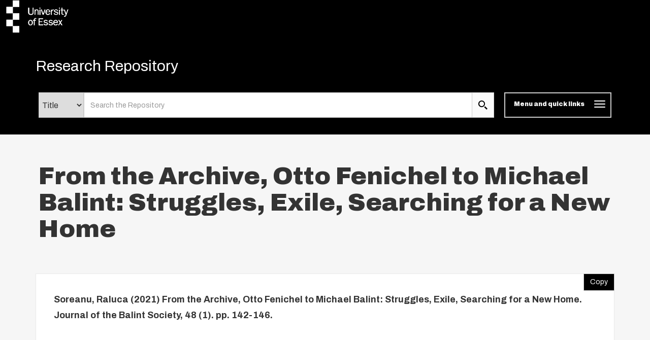

--- FILE ---
content_type: text/html; charset=utf-8
request_url: https://repository.essex.ac.uk/30043/
body_size: 13036
content:
<!DOCTYPE html PUBLIC "-//W3C//DTD XHTML 1.0 Transitional//EN" "http://www.w3.org/TR/xhtml1/DTD/xhtml1-transitional.dtd">
<html xmlns="http://www.w3.org/1999/xhtml" lang="en" class="default">
	<head>
		<meta http-equiv="X-UA-Compatible" content="IE=edge" />
		<title>
			 From the Archive, Otto Fenichel to Michael Balint: Struggles, Exile, Searching for a New Home 
			-
			Research Repository
		</title>
		<link rel="icon" href="/favicon.ico" type="image/x-icon" />
		<link rel="shortcut icon" href="/favicon.ico" type="image/x-icon" />
                
                <script src="//ajax.googleapis.com/ajax/libs/jquery/3.6.0/jquery.min.js">// <!-- No script --></script>
       <!--<script src="//ajax.googleapis.com/ajax/libs/jquery/2.1.3/jquery.min.js" />-->
	
 
		<meta name="eprints.eprintid" content="30043" />
<meta name="eprints.rev_number" content="14" />
<meta name="eprints.eprint_status" content="archive" />
<meta name="eprints.userid" content="2516" />
<meta name="eprints.dir" content="disk0/00/03/00/43" />
<meta name="eprints.datestamp" content="2021-03-15 13:07:54" />
<meta name="eprints.lastmod" content="2025-08-16 04:17:50" />
<meta name="eprints.status_changed" content="2021-03-15 13:07:54" />
<meta name="eprints.type" content="article" />
<meta name="eprints.metadata_visibility" content="show" />
<meta name="eprints.sword_depositor" content="2516" />
<meta name="eprints.creators_name" content="Soreanu, Raluca" />
<meta name="eprints.creators_id" content="rs19370" />
<meta name="eprints.title" content="From the Archive, Otto Fenichel to Michael Balint: Struggles, Exile, Searching for a New Home" />
<meta name="eprints.ispublished" content="pub" />
<meta name="eprints.divisions" content="fac_law" />
<meta name="eprints.divisions" content="dep_cps" />
<meta name="eprints.full_text_status" content="public" />
<meta name="eprints.date" content="2021-02-24" />
<meta name="eprints.date_type" content="published" />
<meta name="eprints.publication" content="Journal of the Balint Society" />
<meta name="eprints.volume" content="48" />
<meta name="eprints.number" content="1" />
<meta name="eprints.publisher" content="The Balint Society" />
<meta name="eprints.pagerange" content="142-146" />
<meta name="eprints.official_url" content="https://balint.co.uk/wp-content/uploads/2021/02/Journal-of-the-Balint-Society-48-1-February-2021.pdf" />
<meta name="eprints.dates_date" content="2021-02-24" />
<meta name="eprints.dates_date_type" content="published" />
<meta name="eprints.citation" content="  Soreanu, Raluca  (2021) From the Archive, Otto Fenichel to Michael Balint: Struggles, Exile, Searching for a New Home.  Journal of the Balint Society, 48 (1).  pp. 142-146.       " />
<meta name="eprints.document_url" content="https://repository.essex.ac.uk/30043/1/%5B15%5D%20Soreanu%20archive%20piece_edRS%20FINALdocx.pdf" />
<link rel="schema.DC" href="http://purl.org/DC/elements/1.0/" />
<meta name="DC.relation" content="https://repository.essex.ac.uk/30043/" />
<meta name="DC.title" content="From the Archive, Otto Fenichel to Michael Balint: Struggles, Exile, Searching for a New Home" />
<meta name="DC.creator" content="Soreanu, Raluca" />
<meta name="DC.publisher" content="The Balint Society" />
<meta name="DC.date" content="2021-02-24" />
<meta name="DC.type" content="Article" />
<meta name="DC.type" content="NonPeerReviewed" />
<meta name="DC.format" content="text" />
<meta name="DC.language" content="en" />
<meta name="DC.identifier" content="https://repository.essex.ac.uk/30043/1/%5B15%5D%20Soreanu%20archive%20piece_edRS%20FINALdocx.pdf" />
<meta name="DC.identifier" content="  Soreanu, Raluca  (2021) From the Archive, Otto Fenichel to Michael Balint: Struggles, Exile, Searching for a New Home.  Journal of the Balint Society, 48 (1).  pp. 142-146.       " />
<meta name="DC.relation" content="https://balint.co.uk/wp-content/uploads/2021/02/Journal-of-the-Balint-Society-48-1-February-2021.pdf" />
<link rel="alternate" href="https://repository.essex.ac.uk/cgi/export/eprint/30043/RIS/rrepo-eprint-30043.ris" type="text/plain" title="Reference Manager" />
<link rel="alternate" href="https://repository.essex.ac.uk/cgi/export/eprint/30043/ContextObject/rrepo-eprint-30043.xml" type="text/xml; charset=utf-8" title="OpenURL ContextObject" />
<link rel="alternate" href="https://repository.essex.ac.uk/cgi/export/eprint/30043/BibTeX/rrepo-eprint-30043.bib" type="text/plain" title="BibTeX" />
<link rel="alternate" href="https://repository.essex.ac.uk/cgi/export/eprint/30043/MODS/rrepo-eprint-30043.xml" type="text/xml; charset=utf-8" title="MODS" />
<link rel="alternate" href="https://repository.essex.ac.uk/cgi/export/eprint/30043/RDFXML/rrepo-eprint-30043.rdf" type="application/rdf+xml" title="RDF+XML" />
<link rel="alternate" href="https://repository.essex.ac.uk/cgi/export/eprint/30043/DC/rrepo-eprint-30043.txt" type="text/plain; charset=utf-8" title="Dublin Core" />
<link rel="alternate" href="https://repository.essex.ac.uk/cgi/export/eprint/30043/Refer/rrepo-eprint-30043.refer" type="text/plain" title="Refer" />
<link rel="alternate" href="https://repository.essex.ac.uk/cgi/export/eprint/30043/DIDL/rrepo-eprint-30043.xml" type="text/xml; charset=utf-8" title="MPEG-21 DIDL" />
<link rel="alternate" href="https://repository.essex.ac.uk/cgi/export/eprint/30043/Text/rrepo-eprint-30043.txt" type="text/plain; charset=utf-8" title="ASCII Citation" />
<link rel="alternate" href="https://repository.essex.ac.uk/cgi/export/eprint/30043/EndNote/rrepo-eprint-30043.enw" type="text/plain; charset=utf-8" title="EndNote" />
<link rel="alternate" href="https://repository.essex.ac.uk/cgi/export/eprint/30043/HTML/rrepo-eprint-30043.html" type="text/html; charset=utf-8" title="HTML Citation" />
<link rel="alternate" href="https://repository.essex.ac.uk/cgi/export/eprint/30043/RDFNT/rrepo-eprint-30043.nt" type="text/plain" title="RDF+N-Triples" />
<link rel="alternate" href="https://repository.essex.ac.uk/cgi/export/eprint/30043/COinS/rrepo-eprint-30043.txt" type="text/plain; charset=utf-8" title="OpenURL ContextObject in Span" />
<link rel="alternate" href="https://repository.essex.ac.uk/cgi/export/eprint/30043/CSV/rrepo-eprint-30043.csv" type="text/csv; charset=utf-8" title="Multiline CSV" />
<link rel="alternate" href="https://repository.essex.ac.uk/cgi/export/eprint/30043/JSON/rrepo-eprint-30043.js" type="application/json; charset=utf-8" title="JSON" />
<link rel="alternate" href="https://repository.essex.ac.uk/cgi/export/eprint/30043/RDFN3/rrepo-eprint-30043.n3" type="text/n3" title="RDF+N3" />
<link rel="alternate" href="https://repository.essex.ac.uk/cgi/export/eprint/30043/Simple/rrepo-eprint-30043.txt" type="text/plain; charset=utf-8" title="Simple Metadata" />
<link rel="alternate" href="https://repository.essex.ac.uk/cgi/export/eprint/30043/Atom/rrepo-eprint-30043.xml" type="application/atom+xml;charset=utf-8" title="Atom" />
<link rel="alternate" href="https://repository.essex.ac.uk/cgi/export/eprint/30043/DataCiteXML/rrepo-eprint-30043.xml" type="application/xml; charset=utf-8" title="Data Cite XML" />
<link rel="alternate" href="https://repository.essex.ac.uk/cgi/export/eprint/30043/XML/rrepo-eprint-30043.xml" type="application/vnd.eprints.data+xml; charset=utf-8" title="EP3 XML" />
<link rel="alternate" href="https://repository.essex.ac.uk/cgi/export/eprint/30043/METS/rrepo-eprint-30043.xml" type="text/xml; charset=utf-8" title="METS" />
<link rel="Top" href="https://repository.essex.ac.uk/" />
    <link rel="Sword" href="https://repository.essex.ac.uk/sword-app/servicedocument" />
    <link rel="SwordDeposit" href="https://repository.essex.ac.uk/id/contents" />
    <link rel="Search" type="text/html" href="http://repository.essex.ac.uk/cgi/search" />
    <link rel="Search" type="application/opensearchdescription+xml" href="http://repository.essex.ac.uk/cgi/opensearchdescription" title="Research Repository" />
    <script type="text/javascript" src="https://www.gstatic.com/charts/loader.js"><!--padder--></script><script type="text/javascript">
// <![CDATA[
google.load("visualization", "48", {packages:["corechart", "geochart"]});
// ]]></script><script type="text/javascript">
// <![CDATA[
var eprints_http_root = "https:\/\/repository.essex.ac.uk";
var eprints_http_cgiroot = "https:\/\/repository.essex.ac.uk\/cgi";
var eprints_oai_archive_id = "repository.essex.ac.uk";
var eprints_logged_in = false;
// ]]></script>
    <style type="text/css">.ep_logged_in { display: none }</style>
    <link rel="stylesheet" type="text/css" href="/style/auto-3.3.16.css?ug-2022-q2" />
    <script type="text/javascript" src="/javascript/auto-3.3.16.js"><!--padder--></script>
    <!--[if lte IE 6]>
        <link rel="stylesheet" type="text/css" href="/style/ie6.css" />
   <![endif]-->
    <meta name="Generator" content="EPrints 3.3.16" />
    <meta http-equiv="Content-Type" content="text/html; charset=UTF-8" />
    <meta http-equiv="Content-Language" content="en" />
    
	
		<meta name="theme-color" content="#fff" />
			
		
		<!-- Boostrap -->
		<meta name="viewport" content="width=device-width, initial-scale=1,maximum-scale=1, user-scalable=no" />
		<!-- bootstrap_import -->
		
		<!--<link rel="stylesheet" href="//maxcdn.bootstrapcdn.com/bootstrap/3.3.2/css/bootstrap.min.css" />-->
		<link rel="stylesheet" href="/bootstrap_assets/Styles/bootstrap-3.4.1.css" />
		<!--<script src="//maxcdn.bootstrapcdn.com/bootstrap/3.3.2/js/bootstrap.min.js"></script>-->
		<script src="//maxcdn.bootstrapcdn.com/bootstrap/3.4.1/js/bootstrap.min.js">// <!-- No script --></script>
	
		<!-- /bootstrap_import -->

		<!-- Addition CSS to make bootstrap fit eprints -->
		<link rel="stylesheet" href="/bootstrap_assets/Styles/main.css" />
		<link rel="stylesheet" href="/bootstrap_assets/Styles/bs_overrides.css" />
		<link rel="stylesheet" href="/bootstrap_assets/Styles/ep_overrides.css" />

		<!-- jQuery-observe (https://github.com/kapetan/jquery-observe). Solution for DOM changes that create buttons -->
		<script src="https://cdn.rawgit.com/kapetan/jquery-observe/master/jquery-observe.js">// <!-- No script --></script>
		
		 <!-- Expander -->
		<script src="/bootstrap_assets/Scripts/jquery.expander.min.js">// <!-- No script --></script>
	
                
	
                
        
		<!--  This is where the bootstrap theme for customisation goes -->
		<!--link rel="stylesheet" href="{$config{rel_path}}/bootstrap_assets/Styles/BS_theme/default-bootstrap-theme.css" /-->
		<style type="text/css">
			
/* some CSS for branding header could go here, though the main CSS files would make more sense */
	
		</style>
	
	</head>
	<body>
                
	     <svg style="position:absolute;width:0;height:0;visibility:hidden">
		     <defs>
			     <symbol viewBox="0 0 128 128" id="icon-expand"> 
				     <title>Expand icon</title>
				     <path d="M110,18v92H18V18H110 M128,0H0v128h128V0L128,0z M93,57H71V35H57v22H35v14h22v22h14V71h22V57z"></path> 
			     </symbol>
			     <symbol viewBox="0 0 128 128" id="icon-contract"> 
				     <path d="M110,18v92H18V18H110 M128,0H0v128h128V0L128,0z M93,57H35v14h58V57z"></path> 
			     </symbol>
			     <symbol viewBox="0 0 128 128" id="icon-search">
				     <title>Search icon</title>
				     <g id="icon-search_Layer_2" data-name="Layer 2">
			             <g id="icon-search_Layer_1-2" data-name="Layer 1">
			             <path d="M46.6,14.14A32.82,32.82,0,1,1,14,47,32.73,32.73,0,0,1,46.6,14.14M46.6,0A47,47,0,1,0,93.2,47,46.78,46.78,0,0,0,46.6,0Z">
		                     </path>
				     <polygon points="115.25 128 81.12 93.61 93.88 80.76 128 115.15 115.25 128"></polygon>
	                            </g>
		                    </g>
			    </symbol>
	                    <symbol viewBox="0 0 102 119" id="icon-file">
                                    <title>File icon</title>
                                    <g id="icon-file_Layer_2" stroke="none" stroke-width="1" fill="none" fill-rule="evenodd">
                                    <g id="icon-file_Layer_2" transform="translate(-139.000000, -2060.000000)" fill="#333333" fill-rule="nonzero">
                                    <path d="M190,2094 L156,2094 L156,2086 L190,2086 L190,2094 Z M156,2119 L216,2119 L216,2111 L156,2111 L156,2119 Z M156,2137 L216,2137 L216,2128 L156,2128 L156,2137 Z M156,2154 L216,2154 L216,2145 L156,2145 L156,2154 Z M241,2089.75 L241,2170.5 C241,2175.175 237.175,2179 232.5,2179 L147.5,2179 C142.825,2179 139,2175.175 139,2170.5 L139,2068.5 C139,2063.825 142.825,2060 147.5,2060 L211.25,2060 L241,2089.75 Z M233,2094.5 L207.5,2069 L148,2069 L148,2171 L233,2171 L233,2094.5 Z" id="Shape"></path>
                                    </g>
                                    </g>
                           </symbol>
                           <symbol viewBox="0 0 68 81" id="icon-download">
                               <title>file Download</title>
                               <defs>
                                   <path d="M90.25,42.75 L71.25,42.75 L71.25,14.25 L42.75,14.25 L42.75,42.75 L23.75,42.75 L57,76 L90.25,42.75 L90.25,42.75 Z M23.75,85.5 L23.75,95 L90.25,95 L90.25,85.5 L23.75,85.5 L23.75,85.5 Z" id="path-1"></path>
                                   <rect id="path-3" x="0" y="0" width="237.5" height="237.5"></rect>
                               </defs>
                               <g id="Welcome" stroke="none" stroke-width="1" fill="none" fill-rule="evenodd">
                                   <g id="Desktop-HD-Copy-6" transform="translate(-632.000000, -2247.000000)">
                                       <g id="ic_file_download" transform="translate(609.000000, 2233.000000)">
                                           <mask id="mask-2" fill="white">
                                               <use href="#path-1"></use>
                                           </mask>
                                           <g id="Mask"></g>
                                           <g id="Group" mask="url(#mask-2)">
                                               <g transform="translate(-61.750000, -61.750000)" id="🎨-Color">
                                                   <mask id="mask-4" fill="white">
                                                       <use href="#path-3"></use>
                                                   </mask>
                                                   <use id="Black" fill="#000000" href="#path-3"></use>
                                               </g>
                                           </g>
                                       </g>
                                   </g>
                               </g>
                           </symbol>
                        <symbol viewBox="0 0 500 500" id="icon-envelope-square"> 
                            <g> 
                                <path d="M250,288.7L482.9,22c-1.2-0.4-2.4-1.1-3.7-1.1H20.8c-1.2,0-2.4,0.7-3.7,1.1L250,288.7z"></path> 
                                <path d="M500,49.6c0-3-0.6-5.8-1.2-8.5L333.6,230.1L499,457.6c0.4-2.3,1-4.5,1-7V49.6z"></path> 
                                <path d="M1.3,40.9C0.7,43.7,0,46.4,0,49.5v401.1c0,2.5,0.6,4.7,1.1,7l165.4-227.4L1.3,40.9z"></path> 
                                <path d="M317.6,248.6l-60.9,69.7c-1.9,2.2-4.3,3.3-6.7,3.3s-4.7-1.1-6.6-3.3l-60.9-69.6L15.8,477.8c1.7,0.7,3.3,1.4,5,1.4h458.3   c1.8,0,3.5-0.8,5.1-1.4L317.6,248.6z"></path> 
                            </g> 
                       </symbol>
			  <symbol viewBox="0 0 567.1 567.1" id="icon-social-facebook"> 
                              <path d="M535.4.5H31.7C14.4.5.5 14.5.5 31.7v503.6c0 17.3 14 31.2 31.2 31.2h271.1V347.4H229V262h73.8v-63c0-73.1 44.7-112.9 109.9-112.9 31.2 0 58.1 2.3 65.9 3.4v76.4h-45.2c-35.5 0-42.3 16.9-42.3 41.6V262h84.6l-11 85.4h-73.6v219.3h144.3c17.3 0 31.2-14 31.2-31.2V31.7c0-17.2-14-31.2-31.2-31.2z" stroke="#231f20" stroke-miterlimit="10">
                              </path> 
                         </symbol>
                        <symbol viewBox="0 0 566.4 565.43" id="icon-social-linkedin">
                            <g id="icon-social-linkedin_Layer_2" data-name="Layer 2">
                                <g id="icon-social-linkedin_Layer_1-2" data-name="Layer 1">
                                    <path d="M9.32,187.76h117.5V565.43H9.32ZM68.1,0A68.06,68.06,0,1,1,0,68,68.07,68.07,0,0,1,68.1,0"></path>
                                    <path d="M200.48,187.76H313v51.6h1.61c15.65-29.7,54-61,111.06-61,118.77,0,140.73,78.2,140.73,179.92V565.43H449.13V381.78c0-43.79-.86-100.15-61-100.15-61.08,0-70.4,47.7-70.4,97V565.43H200.48Z"></path>
                                </g>
                            </g>
                        </symbol>
                        <symbol viewBox="0 0 568.1 461.94" id="icon-social-twitter">
                            <g id="icon-social-twitter_Layer_2" data-name="Layer 2">
                                <g id="icon-social-twitter_Layer_1-2" data-name="Layer 1">
                                    <path d="M178.45,461.94c214.37,0,331.68-177.77,331.68-331.68,0-5,0-10-.23-15a237.49,237.49,0,0,0,58.2-60.47A236.26,236.26,0,0,1,501,73.2,117.28,117.28,0,0,0,552.41,8.64,231.88,231.88,0,0,1,478.3,36.83a116.6,116.6,0,0,0-201.64,79.79,128.84,128.84,0,0,0,3,26.6C182.77,138.44,96.84,91.84,39.33,21.37A117,117,0,0,0,75.47,177.09a117.91,117.91,0,0,1-52.74-14.55v1.59a116.82,116.82,0,0,0,93.43,114.35,117.25,117.25,0,0,1-52.51,2,116.57,116.57,0,0,0,108.89,80.93,233.8,233.8,0,0,1-144.81,50A224.33,224.33,0,0,1,0,409.88a331.59,331.59,0,0,0,178.45,52.06">
                                    </path>
                                </g>
                            </g>
                        </symbol>
                        <symbol viewBox="0 0 568.1 461.94" id="icon-social-twitter">
                            <g id="icon-social-twitter_Layer_2" data-name="Layer 2">
                                <g id="icon-social-twitter_Layer_1-2" data-name="Layer 1">
                                    <path d="M178.45,461.94c214.37,0,331.68-177.77,331.68-331.68,0-5,0-10-.23-15a237.49,237.49,0,0,0,58.2-60.47A236.26,236.26,0,0,1,501,73.2,117.28,117.28,0,0,0,552.41,8.64,231.88,231.88,0,0,1,478.3,36.83a116.6,116.6,0,0,0-201.64,79.79,128.84,128.84,0,0,0,3,26.6C182.77,138.44,96.84,91.84,39.33,21.37A117,117,0,0,0,75.47,177.09a117.91,117.91,0,0,1-52.74-14.55v1.59a116.82,116.82,0,0,0,93.43,114.35,117.25,117.25,0,0,1-52.51,2,116.57,116.57,0,0,0,108.89,80.93,233.8,233.8,0,0,1-144.81,50A224.33,224.33,0,0,1,0,409.88a331.59,331.59,0,0,0,178.45,52.06">
                                    </path>
                                </g>
                            </g>
                        </symbol>
		     </defs>
	     </svg>

     
		<script>
                        jQuery('body').append('<div id="blocker"></div>');
                </script>
		

<!-- -->
		<header>
			<div id="branding_header">
	 		 
<!-- bootstrap/branding_header -->
		<div class="container-fluid logo">
		
	   <a href="https://www.essex.ac.uk" class="main-nav__logo"><svg role="img" aria-label="University of Essex Logo" width="150" version="1.1" x="0px" y="0px" viewBox="0 0 178 75" enable-background="new 0 0 178 75" space="preserve" class="main-nav__svg" height="65">
			   <title id="UniversityofEssexLogoTitle">University of Essex logo</title>
			   <rect x="30" width="15" height="15"></rect> <rect x="15" y="15" width="15" height="15"></rect> <rect x="30" y="30" width="15" height="15"></rect> <rect x="15" y="45" width="15" height="15"></rect> <rect x="30" y="60" width="15" height="15"></rect> <path d="M86.1,21c-1.7,0-3,1-3.7,2.5h0v-2.2h-1.7v12.1h1.8v-6.3c0-1.2,0.2-2.3,0.9-3.3c0.6-0.8,1.5-1.2,2.5-1.2      c0.8,0,1.7,0.4,2.1,1.1c0.4,0.6,0.3,1.5,0.3,2.2v7.5h1.8v-6.7c0-1.2,0-2.8-0.6-3.8C88.8,21.7,87.6,21,86.1,21z M94.2,33.4V21.4      h-1.8v12.1H94.2z M94.3,17.1h-2v2.1h2V17.1z M121.1,27.3c0-1,0.1-1.7,0.6-2.6c0.7-1.2,1.7-1.9,3.1-1.9h0.4v-1.8l-0.7,0      c-1.9,0-3,1.5-3.5,3.2h0v-2.8h-1.7v12.1h1.8V27.3z M131,32.1c-1.4,0-3.4-0.6-3.6-2.3l-1.8,0.4c0.6,2.5,2.9,3.4,5.3,3.4      c2.3,0,5-1,5-3.7c0-1.1-0.5-2.1-1.4-2.7c-0.7-0.5-1.6-0.7-2.5-0.8l-1.7-0.3c-1.1-0.2-2.1-0.5-2.1-1.8c0-1.3,1.5-1.8,2.6-1.8      c1.4,0,2.6,0.6,3.1,1.9l1.7-0.4c-0.6-2.2-2.6-3-4.7-3c-2.2,0-4.5,1-4.5,3.5c0,2.1,1.7,3,3.5,3.4l2,0.4c1,0.2,2.3,0.5,2.3,1.8      C133.9,31.7,132.3,32.1,131,32.1z M139.8,33.4V21.4h-1.8v12.1H139.8z M139.9,17.1h-2v2.1h2V17.1z M79.2,45.9h-2.1v1.5h2.1V58h1.8      V47.4h2.8v-1.5h-2.8c0-1.5,0-3,2-3c0.5,0,1,0.1,1.5,0.2l0.4-1.5l-1.7-0.2C80.4,41.2,79.1,43.4,79.2,45.9z M92.4,50.3h6.4v-1.6      h-6.4v-5.2h8.1v-1.8H90.3V58h10.5v-1.8h-8.4V50.3z M110.5,51.8c-0.7-0.5-1.6-0.7-2.5-0.8l-1.7-0.3c-1.1-0.2-2.1-0.5-2.1-1.8      c0-1.3,1.5-1.8,2.5-1.8c1.4,0,2.6,0.6,3.1,1.9l1.7-0.4c-0.6-2.2-2.6-3-4.7-3c-2.2,0-4.5,1-4.5,3.5c0,2.1,1.7,3,3.5,3.3l2,0.4      c1,0.2,2.3,0.5,2.3,1.8c0,1.5-1.6,2-2.9,2c-1.4,0-3.4-0.6-3.6-2.3l-1.8,0.4c0.6,2.5,2.9,3.4,5.3,3.4c2.3,0,5-1,5-3.7      C111.9,53.4,111.5,52.4,110.5,51.8z M122,51.8c-0.7-0.5-1.6-0.7-2.5-0.8l-1.7-0.3c-1.1-0.2-2.1-0.5-2.1-1.8c0-1.3,1.5-1.8,2.6-1.8      c1.4,0,2.6,0.6,3.1,1.9l1.7-0.4c-0.6-2.2-2.6-3-4.7-3c-2.2,0-4.5,1-4.5,3.5c0,2.1,1.7,3,3.5,3.3l2,0.4c1,0.2,2.3,0.5,2.3,1.8      c0,1.5-1.6,2-2.9,2c-1.4,0-3.4-0.6-3.6-2.3l-1.8,0.4c0.6,2.5,2.9,3.4,5.3,3.4c2.3,0,5-1,5-3.7C123.5,53.4,123,52.4,122,51.8z       M130.1,45.6c-3.6,0-5.6,3-5.6,6.4c0,3.4,1.9,6.3,5.5,6.3c2.3,0,4.4-1.3,5.1-3.5l-1.8-0.4c-0.5,1.4-1.7,2.3-3.2,2.3      c-1.3,0-2.5-0.7-3.1-1.8c-0.4-0.9-0.5-1.8-0.5-2.7h8.7C135.5,48.8,133.9,45.6,130.1,45.6z M126.7,50.7c0.1-1.9,1.4-3.7,3.4-3.7      c2.1,0,3.2,1.7,3.2,3.7H126.7z M117.1,30.1l-1.8-0.4c-0.5,1.4-1.7,2.3-3.2,2.3c-1.3,0-2.5-0.7-3.1-1.8c-0.4-0.9-0.5-1.8-0.5-2.7      h8.7c0.1-3.4-1.5-6.5-5.3-6.5c-3.6,0-5.6,3-5.6,6.4c0,3.4,1.9,6.3,5.5,6.3C114.3,33.7,116.4,32.4,117.1,30.1z M112.1,22.5      c2.1,0,3.2,1.7,3.2,3.7h-6.6C108.7,24.3,110,22.5,112.1,22.5z M71.4,45.6c-3.6,0-5.5,2.9-5.5,6.2c0,3.2,1.6,6.4,5.2,6.4      c3.6,0,5.6-3,5.6-6.3C76.7,48.7,74.9,45.6,71.4,45.6z M74,55c-0.6,1.1-1.5,1.7-2.8,1.7c-1.1,0-2.1-0.6-2.6-1.5      c-0.5-1-0.7-2.2-0.7-3.3c0-1,0.1-2.1,0.6-3c0.5-1,1.6-1.7,2.7-1.7c1,0,2,0.5,2.6,1.4c0.6,1,0.8,2.2,0.8,3.3      C74.6,52.9,74.5,54,74,55z M78.5,17.1h-2v10.3c0,1,0,2.3-0.7,3.2c-0.7,0.9-2.4,1.2-3.6,1.3c-1.2,0-2.6-0.3-3.3-1.3      c-0.7-0.9-0.7-2.2-0.7-3.2V17.1h-2.3v10.3c0,1.7,0.1,3.3,1.4,4.7c1.2,1.2,3.1,1.6,4.8,1.6h0c1.8,0,3.6-0.3,4.8-1.6      c1.3-1.3,1.4-3,1.4-4.7V17.1z M145.5,46L145.5,46l-1.9-0.1l0,0L141,50l-2.5-4.1h-2.2l3.6,5.8l-4,6.3l-0.1,0.1h1.9l0,0l3.1-4.9      l3,4.9h2.2l-4.1-6.7L145.5,46z M101.9,33.5l4.1-12.1l0-0.1h-1.8l0,0l-3.3,9.8l-3.3-9.8h-2.1l4.3,12.1L101.9,33.5z M157.8,21.3      L157.8,21.3l-3.3,9.1l-3.2-9l-5.7,0V17l-1.8,0.2v4.2h-2.1v1.5h2.1v6.7c0,2.4,0.8,3.9,3.4,3.9l1.8-0.1v-1.5l-1.4,0.1      c-1.5,0-1.9-0.7-1.9-2.1v-7h4.3l0,0l3.6,10.4l-0.1,0.4c-0.4,1.3-0.9,2.5-2.5,2.5c-0.4,0-0.8-0.1-1.2-0.2l-0.1,0v1.6l0,0      c0.4,0.1,0.9,0.2,1.4,0.2c1.1,0,1.7-0.1,2.5-0.9c0.7-0.7,0.9-1.4,1.2-2.3c0,0,4.7-13.2,4.7-13.2l0-0.1H157.8z" class="main-nav__svg-text hidden-xs"></path></svg></a>	
    
                </div>
	
			</div>
			<div class="clearfix"></div>
			<div id="eprints_header">
		        <nav class="navbar navbar-default" role="navigation">
<!-- subnav -->			
	 		
			<!--<nav class="navbar navbar-default" role="navigation">-->
                                <div class="container uoe_search-nav">
                                        <!-- Brand and toggle get grouped for better mobile display -->
                                        <div class="navbar-header">
							<!--<img alt="{phrase('archive_name')}" src="{$config{rel_path}}{$config{site_logo}}" style="height: 30px"/>-->
                                                        <div class="pull-left">
		                                           <div class="container-fluid logo">
		                                               
	   <a href="https://www.essex.ac.uk" class="main-nav__logo"><svg role="img" aria-label="University of Essex Logo" width="150" version="1.1" x="0px" y="0px" viewBox="0 0 178 75" enable-background="new 0 0 178 75" space="preserve" class="main-nav__svg" height="65">
			   <title id="UniversityofEssexLogoTitle">University of Essex logo</title>
			   <rect x="30" width="15" height="15"></rect> <rect x="15" y="15" width="15" height="15"></rect> <rect x="30" y="30" width="15" height="15"></rect> <rect x="15" y="45" width="15" height="15"></rect> <rect x="30" y="60" width="15" height="15"></rect> <path d="M86.1,21c-1.7,0-3,1-3.7,2.5h0v-2.2h-1.7v12.1h1.8v-6.3c0-1.2,0.2-2.3,0.9-3.3c0.6-0.8,1.5-1.2,2.5-1.2      c0.8,0,1.7,0.4,2.1,1.1c0.4,0.6,0.3,1.5,0.3,2.2v7.5h1.8v-6.7c0-1.2,0-2.8-0.6-3.8C88.8,21.7,87.6,21,86.1,21z M94.2,33.4V21.4      h-1.8v12.1H94.2z M94.3,17.1h-2v2.1h2V17.1z M121.1,27.3c0-1,0.1-1.7,0.6-2.6c0.7-1.2,1.7-1.9,3.1-1.9h0.4v-1.8l-0.7,0      c-1.9,0-3,1.5-3.5,3.2h0v-2.8h-1.7v12.1h1.8V27.3z M131,32.1c-1.4,0-3.4-0.6-3.6-2.3l-1.8,0.4c0.6,2.5,2.9,3.4,5.3,3.4      c2.3,0,5-1,5-3.7c0-1.1-0.5-2.1-1.4-2.7c-0.7-0.5-1.6-0.7-2.5-0.8l-1.7-0.3c-1.1-0.2-2.1-0.5-2.1-1.8c0-1.3,1.5-1.8,2.6-1.8      c1.4,0,2.6,0.6,3.1,1.9l1.7-0.4c-0.6-2.2-2.6-3-4.7-3c-2.2,0-4.5,1-4.5,3.5c0,2.1,1.7,3,3.5,3.4l2,0.4c1,0.2,2.3,0.5,2.3,1.8      C133.9,31.7,132.3,32.1,131,32.1z M139.8,33.4V21.4h-1.8v12.1H139.8z M139.9,17.1h-2v2.1h2V17.1z M79.2,45.9h-2.1v1.5h2.1V58h1.8      V47.4h2.8v-1.5h-2.8c0-1.5,0-3,2-3c0.5,0,1,0.1,1.5,0.2l0.4-1.5l-1.7-0.2C80.4,41.2,79.1,43.4,79.2,45.9z M92.4,50.3h6.4v-1.6      h-6.4v-5.2h8.1v-1.8H90.3V58h10.5v-1.8h-8.4V50.3z M110.5,51.8c-0.7-0.5-1.6-0.7-2.5-0.8l-1.7-0.3c-1.1-0.2-2.1-0.5-2.1-1.8      c0-1.3,1.5-1.8,2.5-1.8c1.4,0,2.6,0.6,3.1,1.9l1.7-0.4c-0.6-2.2-2.6-3-4.7-3c-2.2,0-4.5,1-4.5,3.5c0,2.1,1.7,3,3.5,3.3l2,0.4      c1,0.2,2.3,0.5,2.3,1.8c0,1.5-1.6,2-2.9,2c-1.4,0-3.4-0.6-3.6-2.3l-1.8,0.4c0.6,2.5,2.9,3.4,5.3,3.4c2.3,0,5-1,5-3.7      C111.9,53.4,111.5,52.4,110.5,51.8z M122,51.8c-0.7-0.5-1.6-0.7-2.5-0.8l-1.7-0.3c-1.1-0.2-2.1-0.5-2.1-1.8c0-1.3,1.5-1.8,2.6-1.8      c1.4,0,2.6,0.6,3.1,1.9l1.7-0.4c-0.6-2.2-2.6-3-4.7-3c-2.2,0-4.5,1-4.5,3.5c0,2.1,1.7,3,3.5,3.3l2,0.4c1,0.2,2.3,0.5,2.3,1.8      c0,1.5-1.6,2-2.9,2c-1.4,0-3.4-0.6-3.6-2.3l-1.8,0.4c0.6,2.5,2.9,3.4,5.3,3.4c2.3,0,5-1,5-3.7C123.5,53.4,123,52.4,122,51.8z       M130.1,45.6c-3.6,0-5.6,3-5.6,6.4c0,3.4,1.9,6.3,5.5,6.3c2.3,0,4.4-1.3,5.1-3.5l-1.8-0.4c-0.5,1.4-1.7,2.3-3.2,2.3      c-1.3,0-2.5-0.7-3.1-1.8c-0.4-0.9-0.5-1.8-0.5-2.7h8.7C135.5,48.8,133.9,45.6,130.1,45.6z M126.7,50.7c0.1-1.9,1.4-3.7,3.4-3.7      c2.1,0,3.2,1.7,3.2,3.7H126.7z M117.1,30.1l-1.8-0.4c-0.5,1.4-1.7,2.3-3.2,2.3c-1.3,0-2.5-0.7-3.1-1.8c-0.4-0.9-0.5-1.8-0.5-2.7      h8.7c0.1-3.4-1.5-6.5-5.3-6.5c-3.6,0-5.6,3-5.6,6.4c0,3.4,1.9,6.3,5.5,6.3C114.3,33.7,116.4,32.4,117.1,30.1z M112.1,22.5      c2.1,0,3.2,1.7,3.2,3.7h-6.6C108.7,24.3,110,22.5,112.1,22.5z M71.4,45.6c-3.6,0-5.5,2.9-5.5,6.2c0,3.2,1.6,6.4,5.2,6.4      c3.6,0,5.6-3,5.6-6.3C76.7,48.7,74.9,45.6,71.4,45.6z M74,55c-0.6,1.1-1.5,1.7-2.8,1.7c-1.1,0-2.1-0.6-2.6-1.5      c-0.5-1-0.7-2.2-0.7-3.3c0-1,0.1-2.1,0.6-3c0.5-1,1.6-1.7,2.7-1.7c1,0,2,0.5,2.6,1.4c0.6,1,0.8,2.2,0.8,3.3      C74.6,52.9,74.5,54,74,55z M78.5,17.1h-2v10.3c0,1,0,2.3-0.7,3.2c-0.7,0.9-2.4,1.2-3.6,1.3c-1.2,0-2.6-0.3-3.3-1.3      c-0.7-0.9-0.7-2.2-0.7-3.2V17.1h-2.3v10.3c0,1.7,0.1,3.3,1.4,4.7c1.2,1.2,3.1,1.6,4.8,1.6h0c1.8,0,3.6-0.3,4.8-1.6      c1.3-1.3,1.4-3,1.4-4.7V17.1z M145.5,46L145.5,46l-1.9-0.1l0,0L141,50l-2.5-4.1h-2.2l3.6,5.8l-4,6.3l-0.1,0.1h1.9l0,0l3.1-4.9      l3,4.9h2.2l-4.1-6.7L145.5,46z M101.9,33.5l4.1-12.1l0-0.1h-1.8l0,0l-3.3,9.8l-3.3-9.8h-2.1l4.3,12.1L101.9,33.5z M157.8,21.3      L157.8,21.3l-3.3,9.1l-3.2-9l-5.7,0V17l-1.8,0.2v4.2h-2.1v1.5h2.1v6.7c0,2.4,0.8,3.9,3.4,3.9l1.8-0.1v-1.5l-1.4,0.1      c-1.5,0-1.9-0.7-1.9-2.1v-7h4.3l0,0l3.6,10.4l-0.1,0.4c-0.4,1.3-0.9,2.5-2.5,2.5c-0.4,0-0.8-0.1-1.2-0.2l-0.1,0v1.6l0,0      c0.4,0.1,0.9,0.2,1.4,0.2c1.1,0,1.7-0.1,2.5-0.9c0.7-0.7,0.9-1.4,1.2-2.3c0,0,4.7-13.2,4.7-13.2l0-0.1H157.8z" class="main-nav__svg-text hidden-xs"></path></svg></a>	
    
                                                           </div>
                                                        </div>
			                       <div class="search-nav__heading--main">
                                                    <a href="https://repository.essex.ac.uk/" title="Research Repository" class="navbar-brand">
                                                        Research Repository
                                                        <!-- Include this if you want to display you repo name in the menu at the top <epc:phrase ref="archive_name"/> -->
                                                </a>
					        </div>
                                                <!-- "sr-only" screen reader only  
                                                <h1 class="sr-only"><epc:phrase ref="archive_name" />
                                                </h1>
						-->
	
						<ul class="nav navbar-form">
								<li>
								       <div class="search-nav-control-wrapper">
									       <div class="search-nav-control">
										       <div class="search-nav__heading search-nav__heading--copy hidden">
											     <a href="https://repository.essex.ac.uk/" title="Research Repository" class="navbar-brand">
												     Research Repository
											     </a>     
											</div>
											      
        <form id="smuc_top_searchbar" accept-charset="utf-8" method="get" action="/cgi/simply_advanced_search" aria-label="Publication advanced search">
                <div class="input-group hidden-xs">
                <select name="target_field" id="simply_advanced_searchbar_term_selection" aria-label="Select search field">
                    
                        <option value="title">
                            Title
                        </option>
                    
                        <option value="creators_name">
                            Creators
                        </option>
                    
                </select>
                <input type="search" class="form-control" id="navbar-search" name="value_for_simply_advanced_search" placeholder="Search the Repository" aria-label="search value" />
                <span class="input-group-btn">
                    <button id="btn-search" class="btn btn-default" value="Search" type="submit" name="simply_advanced_action_search" aria-label="search submit">
			    <svg class="search-nav__input-icon" width="18" height="18">
			        <use href="#icon-search">
		                </use>
		           </svg>
                  </button>
                </span>
      </div>
      </form>
     
											      <button id="menu-quick-links-btn" type="button" class="navbar-toggle btn-mq collapsed" data-toggle="collapse" data-target="#mainnav" aria-label="Toggle navigation">
											      <span class="label">Menu and quick links</span>
											      <!--<span class="sr-only">Toggle navigation</span>-->
											      <span style="display: inline-block; text-align:center" class="browse-icon"> 
												  <span class="icon-bar"></span>
												  <span class="icon-bar"></span>
												  <span class="icon-bar"></span>
											      </span>
											      </button>
									       </div>
							               </div>
								</li>
                                                </ul>
                                        </div>
                                        <!-- Collect the nav links, forms, and other content for toggling -->
					<!--outer nav-->

						
                                </div>
								<!-- </nav>-->

	
			        <div id="ep_menu_hidden" class="container">
			            <ul class="ep_tm_key_tools" id="ep_tm_menu_tools"><li><a href="https://repository.essex.ac.uk/cgi/users/home">Login [Admin or PGR students only]</a></li></ul>
			        </div>
	 		
		                    <div class="menu-dd">
                                        <div class="container collapse navbar-collapse collapse" id="mainnav">
						<div id="mainnav-inner" class="col-lg-12 col-md-12 col-sm-12 col-xs-12">
                                                <ul class="nav col-lg-4 col-md-4 col-sm-4">
							<li>
								<a href="http://repository.essex.ac.uk/cgi/latest_tool">
								Latest additions
								</a>
							</li>
							<li>
								<a href="http://repository.essex.ac.uk/cgi/search/simple">
								Simple search
							       </a>
							</li>
							<li>
							       <a href="http://repository.essex.ac.uk/cgi/search/advanced">
							       Advanced search
							       </a>
							</li>
                                                </ul>
                                                <ul class="nav col-lg-4 col-md-4 col-sm-4">
							<li>
								<a href="https://repository.essex.ac.uk/view/year/">
									Browse by 
									Year
								</a>
							</li>
							<li>
								<a href="https://repository.essex.ac.uk/view/subjects/">
									Browse by 
									Subject
								</a>
							</li>
							<li>
								<a href="https://repository.essex.ac.uk/view/divisions/">
									Browse by 
									Department
								</a>
							</li>
							<li>
								<a href="https://repository.essex.ac.uk/view/creators/">
									Browse by 
									Author
								</a>
							</li>
                                                </ul>
						<div id="key_tools" class="nav col-lg-4 col-md-4 col-sm-4">
                                                <ul class="nav">
							<!--inner nav-->
							<li>
						                <a href="https://repository.essex.ac.uk/open-access.html">
                                                                        Open access
                                                                </a>
                                                        </li>
							<li>
						                <a href="https://repository.essex.ac.uk/policies.html">
                                                                        Repository policies
                                                                </a>
                                                        </li>
							<!--move to template-->
                                                </ul>
					</div>
					</div> 
						<div class="visible-md visible-xs"><!-- this is only visable in the mobile view. It displays the menu (Manage Deposits, Admin, Review buffer, etc) as part of the main menu when in mobile view. try zooming in to see it. -->
                                                        <!--epc:pin ref="login_status" /-->
							<div id="login_status"></div>
                                                </div>
                                        </div>
                                    </div>
				
			</nav>	
			</div>
		</header>

<!-- -->
		<div id="main_page" class="">
			<main id="page" class="container">
                                <div class="col-lg-12 col-md-12 col-sm-12 col-xs-12">
					<div class="page-title-wrapper full-width light-bg">
					    <h1 class="container">
					    	

From the Archive, Otto Fenichel to Michael Balint: Struggles, Exile, Searching for a New Home


					    </h1>
				        </div>
					<div class="ep_summary_content"><div class="ep_summary_content_left"></div><div class="ep_summary_content_right"></div><div class="ep_summary_content_top"></div><div class="ep_summary_content_main">
    <div id="summary_citation" class="full-width light-bg summary-widget">
      <div class="tab-content container">
        <div id="citation_har" class="active tab-pane hidden">
          <p id="har_inner" class="well well-small">


    <span class="person_name">Soreanu, Raluca</span>
  

(2021)

<em>From the Archive, Otto Fenichel to Michael Balint: Struggles, Exile, Searching for a New Home.</em>


    Journal of the Balint Society, 48 (1).
     pp. 142-146.
    <!--<if test="issn"> ISSN <print expr="issn"/></if>-->
    
  


  


</p>
        </div>
        <div id="citation_van" class="tab-pane hidden">
          <p id="van_inner" class="well well-small">


    <span class="person_name">Soreanu, Raluca</span>
  

(2021)

<em>From the Archive, Otto Fenichel to Michael Balint: Struggles, Exile, Searching for a New Home.</em>


    Journal of the Balint Society, 48 (1).
     pp. 142-146.
    <!--<if test="issn"> ISSN <print expr="issn"/></if>-->
    
  


  


</p>
        </div>
        <div id="citation_apa" class="tab-pane active">
                      <p id="apa_inner" class="well well-small apa_inner_light">
		<span class="copy_tooltip">
		  <button class="btn btn-default btn-cite" href="#" onclick="copyText('ep_citation_default', 'citation_tooltip_default');" onmouseout="outFunc('citation_tooltip_default');">
			  <div class="tooltiptext" id="citation_tooltip_default" style="margin-left: -115px;">Copy to clipboard</div>Copy</button>
	        </span>
		        


    <span class="person_name">Soreanu, Raluca</span>
  

(2021)

<em>From the Archive, Otto Fenichel to Michael Balint: Struggles, Exile, Searching for a New Home.</em>


    Journal of the Balint Society, 48 (1).
     pp. 142-146.
    <!--<if test="issn"> ISSN <print expr="issn"/></if>-->
    
  


  



		          <input id="ep_citation_default" class="hidden_copy_text" value="  Soreanu, Raluca  (2021) From the Archive, Otto Fenichel to Michael Balint: Struggles, Exile, Searching for a New Home.  Journal of the Balint Society, 48 (1).  pp. 142-146.       " type="hidden" />
	              </p>
        </div>
      </div>
      <ul class="nav nav-tabs btn-group hidden">
        <li class="active"><button type="button" class="btn btn-default" data-toggle="tab" href="#citation_har">Harvard</button></li>
        <li><button type="button" class="btn btn-default" data-toggle="tab" href="#citation_van">Vancouver</button></li>
        <li><button type="button" class="btn btn-default" data-toggle="tab" href="#citation_apa">APA</button></li>
      </ul>
    </div>

<div class="row">
  <br />
  <br />
  <div id="summarypage_left" class="col-lg-8 col-md-8 col-sm-8 col-xs-12">
         
    <div id="summary_abstract" class="col-lg-12 col-md-12 col-sm-12 col-xs-12 summary-widget">
      <h2>Abstract</h2>
      <div class="expandable">
        <p></p>
      </div>
    </div>
    <!--<script type="text/javascript">
            jQuery(document).ready(function() {
            jQuery('div.expandable').expander( { slicePoint: 1000, expandPrefix: '...', expandText: '<button type="button" class="btn btn-default btn-mq" id="abstract_readmore_button">Read More</button>', userCollapseText: '<button type="button" class="btn btn-docklands-prime" id="abstract_readmore_button">Read Less</button>' } );
            }); 
    </script>-->

    <div id="summary_metadata" class="col-lg-12 col-md-12 col-sm-12 col-xs-12 summary-widget">
         <div class="panel panel-default">
                <div class="panel-heading">
                  <h2 class="panel-title">
                    <a class="panel-toggler collapsed" data-toggle="collapse" data-parent="#metadata-accordion" href="#collapse_metadata" aria-expanded="false">	  
                    Item Metadata
			    <span class="pull-right">
			        <svg class="accordion-icon accordion-icon-medium" width="30" height="30">
				    <use href="#icon-expand"></use>
		                </svg>
			        <svg class="accordion-icon accordion-icon-medium hidden" width="30" height="30">
				    <use href="#icon-contract"></use>
		                </svg>
			    </span>
                   </a>
                 </h2>
	        </div>
		 <div id="collapse_metadata" class="panel-collapse collapse" aria-expanded="false" style="height: 0px;">
                  <div class="panel-body">
                      <table class="table" style="margin-bottom: 1em; margin-top: 1em;" cellpadding="3">
                           <tr class="main_meta_table_row">
                             <th align="right">Item Type:</th>
                             <td valign="top">
                               Article
                               
                               
                               
                             </td>
                           </tr>
                        
                        
                          
                        
                          
                        
                          
                        
                          
                        
                          
                            <tr>
                              <th align="right">Divisions:</th>
                              <td valign="top"><a href="https://repository.essex.ac.uk/view/divisions/fac=5Flaw/">Faculty of Social Sciences </a><br /><a href="https://repository.essex.ac.uk/view/divisions/dep=5Fcps/">Faculty of Social Sciences  &gt; Psychosocial and Psychoanalytic Studies, Department of</a></td>
                            </tr>
                          
                        
                          
                            <tr>
                              <th align="right">SWORD Depositor:</th>
                              <td valign="top">

<span class="ep_name_citation">Unnamed user with email <a href="mailto:elements@essex.ac.uk">elements@essex.ac.uk</a></span>

</td>
                            </tr>
                          
                        
                          
                            <tr>
                              <th align="right">Depositing User:</th>
                              <td valign="top">

<span class="ep_name_citation">Unnamed user with email <a href="mailto:elements@essex.ac.uk">elements@essex.ac.uk</a></span>

</td>
                            </tr>
                          
                        
                          
                            <tr>
                              <th align="right">Date Deposited:</th>
                              <td valign="top">15 Mar 2021 13:07</td>
                            </tr>
                          
                        
                          
                            <tr>
                              <th align="right">Last Modified:</th>
                              <td valign="top">16 Aug 2025 04:17</td>
                            </tr>
                          
                        
                            <tr>
                              <th align="right">URI:</th>
                              <td valign="top"><a href="http://repository.essex.ac.uk/id/eprint/30043">http://repository.essex.ac.uk/id/eprint/30043</a></td>
                            </tr>
                      </table>
                    </div>
                 </div>
              </div>
     </div>
    <script type="text/javascript">
//<![CDATA[
    jQuery(document).ready(function () {
	    jQuery('#summary_metadata > .panel-title > a.panel-toggler').click(function () {
            jQuery(this).find("svg.accordion-icon")
                .toggleClass('hidden');
            jQuery(this).parent().find(".btn-sm").toggle();
        });
		    });
//]]>
</script> 
  </div>

  <div id="summarypage_right" class="col-lg-4 col-md-4 col-sm-4 col-xs-12 container-fluid">
	  
    <script type="text/javascript" src="https://cdnjs.cloudflare.com/ajax/libs/mustache.js/0.8.1/mustache.min.js">// <!-- No script --></script>
    <div id="summary_share" class="col-lg-12 col-md-12 col-sm-12 col-xs-12 summary-widget ">
	<h2>Share and export</h2>
      <div class="social-buttons">
	      <a class="share_button share__button--facebook" href="https://www.facebook.com/sharer/sharer.php?u=https://repository.essex.ac.uk/30043">
            <svg width="16" height="16" class="icon">
            <title>Facebook</title>
            <use href="#icon-social-facebook"></use>
        </svg>
        </a>
        <a class="share_button share__button--twitter" href="https://twitter.com/share?url=https://repository.essex.ac.uk/30043">
            <svg width="16" height="16" class="icon">
            <title>Twitter</title>
            <use href="#icon-social-twitter"></use>
        </svg>
        </a>
	<a class="share_button share__button--linkedin" href="https://linkedin.com/shareArticle?mini=true&amp;url=https://repository.essex.ac.uk/30043&amp;title=From the Archive, Otto Fenichel to Michael Balint: Struggles, Exile, Searching for a New Home">
            <svg width="16" height="16" class="icon">
            <title>LinkedIn</title>
            <use href="#icon-social-linkedin"></use>
        </svg>
        </a>
	<a class="share_button share__button--mail" href="mailto:?subject=Interesting%20Essex%20Repository%20item%20-%20From the Archive, Otto Fenichel to Michael Balint: Struggles, Exile, Searching for a New Home&amp;body=https://repository.essex.ac.uk/30043">
            <svg width="16" height="16" class="icon">
            <title>Email</title>
            <use href="#icon-envelope-square"></use>
        </svg>
        </a>
      </div>

    
    </div>
    
      <div id="summary_export" class="col-lg-12 col-md-12 col-sm-12 col-xs-12 summary-widget container-fluid">
        <div class="row">
          <!-- enable if edit to eprints_render has been made: http://wiki.eprints.org/w/Export_bar_on_abstract_page -->
          <div class=""><form method="get" accept-charset="utf-8" action="/cgi/export_redirect"><input name="dataobj" id="dataobj" value="30043" type="hidden" /><div class="col-lg-8 col-md-8"><select name="format" class="form-control" aria-label="Select export data type"><option value="RIS">Reference Manager</option><option value="ContextObject">OpenURL ContextObject</option><option value="BibTeX">BibTeX</option><option value="MODS">MODS</option><option value="RDFXML">RDF+XML</option><option value="DC">Dublin Core</option><option value="Refer">Refer</option><option value="DIDL">MPEG-21 DIDL</option><option value="Text">ASCII Citation</option><option value="EndNote">EndNote</option><option value="HTML">HTML Citation</option><option value="RDFNT">RDF+N-Triples</option><option value="COinS">OpenURL ContextObject in Span</option><option value="CSV">Multiline CSV</option><option value="JSON">JSON</option><option value="RDFN3">RDF+N3</option><option value="Simple">Simple Metadata</option><option value="Atom">Atom</option><option value="DataCiteXML">Data Cite XML</option><option value="XML">EP3 XML</option><option value="METS">METS</option></select></div><div class="col-lg-4 col-md-4"><input type="submit" value="Export" class="form-control" /></div></form></div>
        </div>
      </div>



    
     
    

      
        <div id="summary_downloads" class="col-lg-12 col-md-12 col-sm-12 col-xs-12 summary-widget">
          <h2>Available files</h2>
          <div id="downloads-accordion" class="panel-group">
            
              <div class="panel panel-default">
                <div class="panel-heading">
                  <h3 class="panel-title">
                    <a class="panel-toggler" data-toggle="collapse" href="#collapse_94637">
<!--                      <epc:choose>
                        <epc:when test="$doc{content}">
                          <epc:print expr="$doc{content}"/>
                        </epc:when>
                        <epc:when test="$doc{formatdesc}">
                          <epc:print expr="$doc{formatdesc}"/>
                        </epc:when>
                       <epc:otherwise> -->
                          <!-- strip extension -->
<!--                          <epc:print expr="substr($doc{main},0,length($doc{main})-5)"/> -->
                          Published Version
                          <!--epc:print expr="remove_extension($doc{main})"/-->
<!--                    </epc:otherwise>
                      </epc:choose> -->
		      <span class="pull-right">
			    <svg class="accordion-icon" width="18" height="18">
				<use href="#icon-expand">
				</use>
		            </svg>
		      </span>
                    </a>
                  </h3>
                </div>
                <div id="collapse_94637" class="panel-collapse collapse">
                  <div class="panel-body">
                    <div class="row">
                      <div class="col-lg-12 col-md-12">
                        
                          <p><strong>Filename:</strong> [15] Soreanu archive piece_edRS FINALdocx.pdf</p>
                        
			 
                        
                        
                        
                      </div>
                      <div class="col-lg-12 col-md-12">
                          
				  <a target="_blank" href="https://repository.essex.ac.uk/30043/1/%5B15%5D%20Soreanu%20archive%20piece_edRS%20FINALdocx.pdf" onclick="[error in script]" class="pull-right btn btn-default btn-dl text-center"><span>Download</span>
			  
                        </a>
		          
                      </div>
                    </div>
                  </div>
                </div>
              </div>
            
          </div>
        </div>
      

    

    <script type="text/javascript">
//<![CDATA[
	    jQuery(document).ready(function() {
            jQuery("#downloads-accordion").find('div.panel-collapse').first().addClass( "in" );
	    jQuery("#downloads-accordion").find('use').first().attr( 'href', "#icon-contract" );
	    jQuery('.panel-title > a.panel-toggler').click(function () {
            jQuery(this).find("svg > use").attr('href', function(index, attr){
                return attr == "#icon-expand" ? "#icon-contract" : "#icon-expand";

		    });
		   }); 	    

            });
//]]>

    </script>


    <!--  Excluded as depends on ALtmetics, DOI and IRstats2 -->
    <div id="summary_statistics" class="col-lg-12 col-md-12 col-sm-12 col-xs-12 summary-widget">
      <h2>Statistics</h2>
           
      <h3 class="stats-sub-title">Altmetrics</h3>
	       
			   <!--<div id="summary_altmetric" data-altmetric-id-type="doi" data-altmetric-id="{$item{official_url}}"/>-->
		       <div id="summary_altmetric" data-altmetric-id-type="doi" data-altmetric-id=""></div>
	           
        <script type="text/javascript">
//<![CDATA[
          new EP_Altmetric_Badge( 'summary_altmetric' );
// ]]></script>
      
      <h3 class="stats-sub-title">Downloads</h3>
      <div id="irstats2_summary_page_counter">
	 <span id="irstats2_summary_page_counter_downloads"></span><span> downloads and <span id="irstats2_summary_page_short_views"></span>
			      page views since this item was published</span>
      <script type="text/javascript">
           document.observe("dom:loaded",function(){
		var irstats2_summary_page_eprintid = '30043';
                new EPJS_Stats_Counter ( { 'context': {
                        'range':'_ALL_',
                        'set_name': 'eprint',
                        'set_value': irstats2_summary_page_eprintid,
                        'datatype':'downloads'},
                        'options': {
                        'container_id': 'irstats2_summary_page_counter_downloads'
                        } } );
                new EPJS_Stats_Counter ( { 'context': {
                        'range':'_ALL_',
                        'set_name': 'eprint',
                        'set_value': irstats2_summary_page_eprintid,
                        'datatype':'views'},
                        'options': {
                        'container_id': 'irstats2_summary_page_short_views'
                        } } );
                });
       </script>
      </div>
      <div id="irstats2_summary_page_downloads" class="irstats2_graph"></div>
      <script type="text/javascript">
            document.observe("dom:loaded",function(){

		var irstats2_summary_page_eprintid = '30043';

		new EPJS_Stats_GoogleGraph ( { 'context': {
			'range':'_ALL_',
			'set_name': 'eprint',
			'set_value': irstats2_summary_page_eprintid,
			'datatype':'downloads' },
			'options': {
			'container_id': 'irstats2_summary_page_downloads', 'date_resolution':'month','graph_type':'column'
			} } );
		});

          
      </script>
      <p><a class="btn btn-primary btn-sm" href="/cgi/stats/report/eprint/30043">View detailed statistics</a></p>
    </div>

</div>
</div>
<br />
<div class="row">
  
      <div id="summary_buttons" class="col-lg-12 col-md-12 col-sm-12 col-xs-12 summary-widget">
          <div class="btn-group pull-left">
		<a class="btn btn-primary btn-sm" href="mailto:repository@essex.ac.uk?subject=I want to request a correction to  this record: Research Repository #30043">Request a correction to this record</a>
		<a class="btn btn-primary btn-sm" href="https://repository.essex.ac.uk/cgi/users/home?screen=EPrint%3A%3AView&amp;eprintid=30043">Edit item (Admin only)</a>
	  </div>
        <!-- exluded as its not very styleable  
	<epc:foreach expr="action_list('eprint_summary_page_actions',$item)" iterator="action">
            <epc:print expr="$action.action_button()" />
          </epc:foreach>
	-->
      </div>
    
</div>

</div><div class="ep_summary_content_bottom"></div><div class="ep_summary_content_after"></div></div>
                               </div>
			</main>
               </div>
<!-- -->
		<footer class="bs-footer">
			<!--<div class="container">
				<div class="ep_tm_eprints_logo">
					<a href="http://eprints.org/software/">
					<img alt="EPrints Logo" src="{$config{rel_path}}/images/eprintslogo.gif" />
					</a>
				</div>
				<epc:phrase ref="template:about_eprints" />
			</div>-->
			<div id="branding_footer">
			<div class="container">
	 	 	     
		<div class="uoe-footer ep_tm_footer ep_noprint row no-gutter">
			<div class="col-md-3 col-sm-6 col-xs-12">
			<h3>University of Essex Research Repository</h3>
				<!--<epc:phrase ref="template:about_uoe_repo"/>-->
			<ul class="list-unstyled">
			  <li>
				   <a href="https://repository.essex.ac.uk/about.html">
                                     About
			           </a>
                          </li>
			  <li>
	                           <a href="https://repository.essex.ac.uk/accessibility-statement.html">
                                     Accessibility
                                   </a>
                          </li>
			</ul>
			<br />
			<h3>Contact</h3>
			
<div class="">
Any correspondence concerning this specific repository should be sent to <a href="mailto:repository@essex.ac.uk">repository@essex.ac.uk</a>
</div>

			</div>
			<div class="col-md-3 col-sm-6 col-xs-12">
			<h3>Credits</h3>
			
<div class="list-group">The University of Essex Research Repository is powered by <em><a href="http://eprints.org/software/">EPrints 3</a></em> which is developed by the <a href="http://www.ecs.soton.ac.uk/">School of Electronics and Computer Science</a> at the University of Southampton. <a href="https://repository.essex.ac.uk/eprints/">More information and software credits</a>.</div>
			</div>
			<div class="col-md-3 col-sm-6 col-xs-12">
			<h3>OAI</h3>
			
<div class="">
The University of Essex Research Repository supports <a href="http://www.openarchives.org"><abbr title="Open Archives Protocol for Metadata Harvesting v2.0">OAI 2.0</abbr></a> with a base URL of <tt>https://repository.essex.ac.uk/cgi/oai2</tt>	
</div>

			</div>
			<div class="col-md-3 col-sm-6 col-xs-12 hidden-sm hidden-xs uoe-footer-bg-img">
			</div> 
		</div> 
			<div class="copyright"><span>© 2023 University of Essex. All rights reserved</span></div>

<!-- Space for corporate footer -->
	
			</div>
			</div>
		</footer>

                
        

				<!--<script src="{$config{rel_path}}/bootstrap_assets/Scripts/scroll.js" />-->
	
		<!-- Scripts to override some eprints defaults and allow the default bootstrap to style everything -->
		<script src="/bootstrap_assets/Scripts/buttons.js">// <!-- No script --></script>
		<script src="/bootstrap_assets/Scripts/menu.js">// <!-- No script --></script>
		<script src="/bootstrap_assets/Scripts/forms.js">// <!-- No script --></script>
		
		<!--script src="https://rawgit.com/UEL-LLS/eprints-jquery-scripts/master/ep_toolbox.js" /-->
		<script src="/bootstrap_assets/Scripts/workflow.js">// <!-- No script --></script>
		<script src="/bootstrap_assets/Scripts/workflow_icons.js">// <!-- No script --></script>
		
		<!-- script to make more things panels -->
		<script src="/bootstrap_assets/Scripts/ep_toolbox.js">// <!-- No script --></script>
		
		<!-- script to make the admin settings look better -->
		<script src="/bootstrap_assets/Scripts/admin_menus.js">// <!-- No script --></script>
		
		<!-- script to make the tabs above stuff look better -->
		<script src="/bootstrap_assets/Scripts/tabs.js">// <!-- No script --></script>


		<script src="/bootstrap_assets/Scripts/table-destroyer.js">// <!-- No script --></script>
		<script src="/bootstrap_assets/Scripts/ep_search_control.js">// <!-- No script --></script>
		<script src="/bootstrap_assets/Scripts/bazaar-styler.js">// <!-- No script --></script>
		<script src="/bootstrap_assets/Scripts/ep_warnings.js">// <!-- No script --></script>
		<script src="/bootstrap_assets/Scripts/adv_search.js">// <!-- No script --></script>
                

		<!-- important script to allow bootstrap.js to hide things, without Prototype getting upset and throwing a hissy fit. -->
		<!-- from https://gist.github.com/andyhausmann/56ae58af55b14ecd56df --> 
		<script>
		jQuery(document).ready( function() {
			var isBootstrapEvent = false;
			if (window.jQuery) {
				var all = jQuery('*');
				jQuery.each(['hide.bs.dropdown',
					'hide.bs.collapse',
					'hide.bs.modal',
					'hide.bs.tooltip',
					'hide.bs.popover'], function(index, eventName) {
					all.on(eventName, function( event ) {
						isBootstrapEvent = true;
					});
				});
			}
			var originalHide = Element.hide;
			Element.addMethods({
				hide: function(element) {
					if(isBootstrapEvent) {
						isBootstrapEvent = false;
						return element;
					}
					return originalHide(element);
				}
			});
		}); 
		</script>	
		<script>
			jQuery(document).ready(function() {
				jQuery('#blocker').remove();
			});
                </script>
	</body>
</html>

--- FILE ---
content_type: text/javascript
request_url: https://repository.essex.ac.uk/bootstrap_assets/Scripts/buttons.js
body_size: 453
content:
/**************************
 Script to turn eprints 
 buttons  into bootstrap 
 default buttons 
***************************/
var j = jQuery.noConflict();

j(document).ready(function () {

	updateButtons();
	
	j('.ep_title_row .btn').addClass('btn-sm');
	
	//j('a[href$="ep_tabs_current=Admin%3A%3AEPM%3A%3AAvailable"]').attr('onclick','').unbind('click');

});

function updateButtons() {

	var btn = j('input[type="submit"], input[type="button"], button').not('.btn');
        var btn_dflt = j('.ep_blister_node');
	var btn_save = j('input.ep_form_action_button[name$="_action_save"]'); 
	var btn_canc = j('input.ep_form_action_button[name$="_action_stop"]'); 
	var btn_prim = btn.not(btn_dflt).not(btn_save).not(btn_canc);

	btn.addClass('btn').removeClass('ep_form_action_button');
        btn_prim.addClass('btn btn-primary');
        btn_dflt.addClass('btn btn-default');
	btn_save.addClass('btn-success');
	btn_canc.addClass('btn-danger')
}


--- FILE ---
content_type: text/javascript
request_url: https://www.gstatic.com/charts/48.1/js/jsapi_compiled_corechart_module.js
body_size: 4953
content:
var gvjs_rQ="#990000",gvjs_sQ="annotationText",gvjs_tQ="certainty",gvjs_uQ="chartType",gvjs_vQ="col-resize";function gvjs_wQ(a,b){var c=new gvjs_N,d=b.aa(),e=b.Z(),f=a.Y(0)!=gvjs_c;f&&c.qe(a.Y(0),a.Ca(0));for(var g=f?1:0,h=g;h<e;++h)c.qe({type:a.Y(h),label:a.Ca(h),role:gvjs_0t}),c.qe({type:b.Y(h),label:b.Ca(h),role:gvjs_pr});c.Sp(d);for(var k=0;k<d;++k){f&&(h=b.getValue(k,0),c.nc(k,0,h));var l=g;for(h=g;h<e;++h){var m=a.getValue(k,h);c.nc(k,l,m);l+=1;m=b.getValue(k,h);c.nc(k,l,m);l+=1}}return c}
gvjs_xK.prototype.jq=gvjs_B(65,function(a,b){if(this.lh===gvjs_eu)return gvjs_wQ(a,b);throw Error("Cannot compute diff for this chart type.");});gvjs_yK.prototype.jq=gvjs_B(64,function(a,b){return gvjs_wQ(a,b)});gvjs_1z.prototype.jA=gvjs_B(44,function(){});gvjs_fA.prototype.jA=gvjs_B(43,function(a,b){a.setAttribute("y",b)});gvjs_jA.prototype.jA=gvjs_B(42,function(a,b){a.style.top=this.Zb(b)});gvjs_1z.prototype.fA=gvjs_B(41,function(){});
gvjs_fA.prototype.fA=gvjs_B(40,function(a,b){a.setAttribute("x",b)});gvjs_jA.prototype.fA=gvjs_B(39,function(a,b){a.style.left=this.Zb(b)});function gvjs_xQ(a,b){var c=gvjs_ux(a,b);if(0<=c)return b;c=-(c+1);if(0==c)return a[0];if(c==a.length)return gvjs_Sh(a);var d=a[c-1];a=a[c];return Math.abs(b-d)<=Math.abs(b-a)?d:a}function gvjs_yQ(a){var b=new gvjs_rD;b.ra=function(){return a};return b}function gvjs_zQ(a){gvjs_xK.call(this,a);this.Zd(gvjs_a,gvjs_7p,gvjs_Z)}gvjs_l(gvjs_zQ,gvjs_xK);
function gvjs_AQ(a){gvjs_xK.call(this,a);this.Zd(gvjs_a,gvjs_kv,gvjs_Z)}gvjs_l(gvjs_AQ,gvjs_xK);function gvjs_BQ(a){gvjs_xK.call(this,a);this.Zd(gvjs_a,gvjs_b,gvjs_Z,"sparkline")}gvjs_l(gvjs_BQ,gvjs_xK);function gvjs_CQ(a){gvjs_xK.call(this,a);this.Zd(gvjs_a,gvjs_w,gvjs_Z)}gvjs_l(gvjs_CQ,gvjs_xK);function gvjs_DQ(a){gvjs_xK.call(this,a);this.Zd(gvjs_Xg)}gvjs_l(gvjs_DQ,gvjs_xK);gvjs_DQ.prototype.jq=function(a,b){return gvjs_wQ(a,b)};function gvjs_EQ(a){gvjs_xK.call(this,a);this.Zd(gvjs_xq)}
gvjs_l(gvjs_EQ,gvjs_xK);function gvjs_FQ(a){gvjs_xK.call(this,a);this.Zd(gvjs_a,gvjs_hq,gvjs_1)}gvjs_l(gvjs_FQ,gvjs_xK);gvjs_FQ.prototype.jq=function(a,b){return gvjs_wQ(a,b)};function gvjs_GQ(a){gvjs_xK.call(this,a);this.Zd(gvjs_a,gvjs_Eq,gvjs_Z)}gvjs_l(gvjs_GQ,gvjs_xK);function gvjs_HQ(a){gvjs_xK.call(this,a);this.Zd(gvjs_a,gvjs_hq,gvjs_Z)}gvjs_l(gvjs_HQ,gvjs_xK);gvjs_HQ.prototype.jq=function(a,b){return gvjs_wQ(a,b)};function gvjs_IQ(a){gvjs_xK.call(this,a);this.Zd(gvjs_Ps,gvjs_hq,gvjs_Z)}
gvjs_l(gvjs_IQ,gvjs_xK);var gvjs_3ia={jia:gvjs_2e,xha:gvjs_He,Hha:gvjs_Qe,cja:gvjs_8e},gvjs_4ia={fill:gvjs_ho,fillOpacity:.5},gvjs_5ia={chartArea:{top:"0",height:gvjs_zo},enableInteractivity:!1,legend:{position:gvjs_b},hAxis:{textPosition:gvjs_Zs},vAxis:{textPosition:gvjs_b,gridlines:{color:gvjs_b}}},gvjs_6ia={chartArea:{left:"0",width:gvjs_zo},enableInteractivity:!1,legend:{position:gvjs_b},vAxis:{textPosition:gvjs_Zs},hAxis:{textPosition:gvjs_b,gridlines:{color:gvjs_b}}};
function gvjs_JQ(a){gvjs_P.call(this,a);this.Jd={};this.ca=null;this.Hk={Eu:!1};this.EH=this.cK=this.ba=this.C=this.Mg=this.ga=this.Ck=this.R=null;this.aK=50;this.Xba=0;this.KQ=1;this.JV=this.l3=this.pU=!1;this.sQ=this.EQ=this.WX=this.X2=null;this.Uf=!1;this.Jc=null;this.K={range:null,QN:null,vh:null};this.Pj={ml:{min:0,max:0},value:{min:0,max:0}};this.eV=null;this.lW=!1;this.Gu=null}gvjs_l(gvjs_JQ,gvjs_P);gvjs_=gvjs_JQ.prototype;
gvjs_.draw=function(a,b,c){this.Nb();gvjs_jl(a);this.R=a;this.Ck=gvjs_BE(a.Y(0));null==this.cK&&(this.cK=new gvjs_ZJ(gvjs_k(this.Jya,this)));null==this.EH&&(this.EH=new gvjs_ZJ(gvjs_k(this.m4,this,!0)));b=new gvjs_qd([b||{}]);this.pp(b);this.Jc=this.J9(b);c=c||{};if(!this.ca){switch(gvjs_r(b,gvjs_uQ,gvjs_Qe,gvjs_3ia)){case gvjs_He:b=new gvjs_zQ(this.container);break;case gvjs_Qe:b=new gvjs_GK(this.container);break;case gvjs_8e:b=new gvjs_DQ(this.container);break;case gvjs_2e:b=new gvjs_CQ(this.container);
break;default:b=new gvjs_GK(this.container)}this.ca=b;gvjs_0k(this.ca,gvjs_x,gvjs_k(this.cua,this,c))}this.pU&&(this.EQ=this.R.getValue(0,0),this.sQ=this.R.getValue(Math.max(0,this.R.aa()-1),0),b={min:this.EQ,max:this.sQ},c.range&&gvjs_KQ(this,b,c.range),this.Jc.domainAxis=this.Jc.domainAxis||{},this.Jc.domainAxis.viewWindow=b);this.ca.draw(a,this.Jc)};
gvjs_.pp=function(a){this.aK=gvjs_Ed(a,"rangeChangeEventFiringRate",50);this.Xba=gvjs_Ed(a,"minRangeSize",0);this.GX=gvjs_s(a,"fixedRangeSize",!1);this.pU=gvjs_s(a,"zoomAroundSelection",!1);this.l3=gvjs_s(a,"snapToData",!1);this.JV=gvjs_s(a,"centerSelectionAroundData",!1);this.X2=gvjs_5w(a,"sideScreenColor",new gvjs_2(gvjs_4ia));this.WX=new gvjs_2(gvjs_Gw);this.Uf=gvjs_r(a,gvjs_7t,gvjs_Z,gvjs_CF)==gvjs_1};gvjs_.J9=function(a){a=gvjs_Oi(a.nb("chartOptions"));a.theme=this.Uf?gvjs_6ia:gvjs_5ia;return a};
function gvjs_7ia(a,b){var c=gvjs_aE(a.aa(),function(d){return a.getValue(d,0)});c=gvjs_zb(c,function(d){return null!=d});return gvjs_n(c,b)}gvjs_.cua=function(a){gvjs_3k(this.ca);this.Hk={Eu:!0};gvjs_LQ(this,a);gvjs_K(this.C);this.C=this.ca.Sa.$a(1);gvjs_K(this.ba);this.ba=new gvjs_hz;gvjs_8ia(this)};gvjs_.Ica=function(a){gvjs_3k(this.ca);gvjs_LQ(this,a);gvjs_MQ(this,gvjs_sq)};
function gvjs_LQ(a,b){a.ga=a.ca.Yl();a.Mg=a.Uf?a.ga.Vc[0]:a.ga.Gd[0];a.Pj.ml={min:Math.min(a.Mg.bg,a.Mg.rf),max:Math.max(a.Mg.bg,a.Mg.rf)};var c=a.Pj,d=a.Mg.position.zl(a.Mg.bg),e=a.Mg.position.zl(a.Mg.rf);c.value={min:Math.min(d,e),max:Math.max(d,e)};c=a.Xba;if(0>=c)a.KQ=1;else{d=a.Pj.ml.min;e=a.Mg.position.zl(d);if(gvjs_sb(e)){var f=new Date;f.setTime(e.getTime()+c)}else f=e+c;c=Math.ceil(Math.abs(a.Mg.position.uf(f)-d));c=Math.max(c,1);a.KQ=c<a.Pj.ml.max-a.Pj.ml.min?c:1}if(a.l3||a.JV)c=a.Mg,d=
gvjs_7ia(a.R,c.position.uf),c=a.Uf?1==c.Do?d.reverse():d:1==c.Do?d:d.reverse(),a.eV=c;b&&(b=b.range,a.K.range=gvjs_NQ(a,gvjs_i(b)?b.start:null,gvjs_i(b)?b.end:null))}
function gvjs_8ia(a){var b=a.C,c=a.ga,d=b.Zm(c.width,c.height),e=b.Ra(!1);b.appendChild(d,e);d=c.N;b.sb(0,0,c.width,c.height,a.WX,e);c=b.sb(d.left,d.top,d.width,d.height,a.WX,e);var f=gvjs_OQ(a);f=b.sb(f.left,f.top,f.width,f.height,a.X2,e);a.Jd.rangeSelectorMinScreen=f;f=gvjs_PQ(a);f=b.sb(f.left,f.top,f.width,f.height,a.X2,e);a.Jd.rangeSelectorMaxScreen=f;f=gvjs_QQ(a,a.K.range.ci,d,b,e);a.Jd.rangeSelectorMinHandle=f;b=gvjs_QQ(a,a.K.range.bi,d,b,e);a.Jd.rangeSelectorMaxHandle=b;var g=gvjs_Hc(a.container);
a.ba.D(g.body,gvjs_Ig,gvjs_k(a.Gpa,a,a.Hk));a.ba.D(g.body,gvjs_Lg,gvjs_k(a.dP,a,a.Hk));e=e.j();a.ba.D(e,gvjs_Ig,gvjs_k(a.Kqa,a,a.Hk));a.ba.D(e,gvjs_Jg,gvjs_k(a.fI,a,a.Hk,{type:gvjs_Qu,ap:!1}));a.lW=gvjs_4c(e,function(h){return h==g.body});a.lW||a.ba.D(e,gvjs_Lg,gvjs_k(a.dP,a,a.Hk));a.GX||(gvjs_RQ(a,f,gvjs_Jt,gvjs_Jt),gvjs_RQ(a,b,gvjs_At,gvjs_At));a.ba.D(c,gvjs_Fg,gvjs_k(a.CC,a,a.Hk,{vh:gvjs_sq}));a.ba.D(c,gvjs_Kg,gvjs_k(a.fI,a,a.Hk,{type:gvjs_Qu,ap:!0}));a.ba.D(c,gvjs_Jg,gvjs_k(a.fI,a,a.Hk,{type:gvjs_Qu,
ap:!1}));gvjs_M(a,gvjs_x,null)}function gvjs_RQ(a,b,c,d){a.ba.D(b,gvjs_Fg,gvjs_k(a.CC,a,a.Hk,{vh:d}));a.ba.D(b,gvjs_Kg,gvjs_k(a.fI,a,a.Hk,{type:c,ap:!0}));a.ba.D(b,gvjs_Jg,gvjs_k(a.fI,a,a.Hk,{type:c,ap:!1}))}
function gvjs_QQ(a,b,c,d,e){var f=d.Ra(!1);d.appendChild(e,f);e=.5*gvjs_IK.width;var g=.5*gvjs_IK.height,h=a.Uf?c.left:Math.floor(b-e)+.5;b=a.Uf?Math.floor(b-g)+.5:c.top;d.Bp(f.j(),h,b);a.Uf?(b=Math.round(g),b=gvjs_pz(a.Uf?[{x:0,y:b},{x:0+c.width,y:b}]:[{x:0,y:b},{x:0,y:b+c.height}]),d.Ja(b,gvjs_HK,f),a.GX||gvjs_SQ(a,.5*(c.width-gvjs_IK.height),0,gvjs_IK.height,gvjs_IK.width,d,f)):(b=Math.round(e),b=gvjs_pz(a.Uf?[{x:b,y:0},{x:b+c.width,y:0}]:[{x:b,y:0},{x:b,y:0+c.height}]),d.Ja(b,gvjs_HK,f),a.GX||
gvjs_SQ(a,0,.5*(c.height-gvjs_IK.height),gvjs_IK.width,gvjs_IK.height,d,f));return f.j()}function gvjs_SQ(a,b,c,d,e,f,g){d=b+d;e=c+e;var h=gvjs_pz([{x:b+3,y:c},{x:d-3,y:c},{x:d,y:c+3},{x:d,y:e-3},{x:d-3,y:e},{x:b+3,y:e},{x:b,y:e-3},{x:b,y:c+3}],!1);f.Ja(h,gvjs_HK,g);a.Uf?(a=gvjs_pz([{x:b+4,y:c+4},{x:d-4,y:c+4}]),b=gvjs_pz([{x:b+4,y:e-4},{x:d-4,y:e-4}])):(a=gvjs_pz([{x:b+4,y:c+4},{x:b+4,y:e-4}]),b=gvjs_pz([{x:d-4,y:c+4},{x:d-4,y:e-4}]));f.Ja(a,gvjs_HK,g);f.Ja(b,gvjs_HK,g)}
function gvjs_OQ(a){var b=a.ga.N,c=a.K.range.ci;return a.Uf?new gvjs_3(b.left,b.top,b.width,c-b.top):new gvjs_3(b.left,b.top,c-b.left,b.height)}function gvjs_PQ(a){var b=a.ga.N,c=a.K.range.bi;return a.Uf?new gvjs_3(b.left,c,b.width,b.bottom-c):new gvjs_3(c,b.top,b.right-c,b.height)}
function gvjs_NQ(a,b,c){var d=a.Pj.ml.min,e=a.Pj.ml.max,f=1==a.Mg.Do&&!a.Uf;null!=b&&(b=a.Mg.position.uf(b),f?d=Math.max(b,d):e=Math.min(b,e));null!=c&&(a=a.Mg.position.uf(c),f?e=Math.min(a,e):d=Math.max(a,d));return{ci:d,bi:e}}gvjs_.IO=function(){var a=this.K.range,b=this.Mg.position.zl(a.ci);a=this.Mg.position.zl(a.bi);var c=1==this.Mg.Do&&!this.Uf;return{start:c?b:a,end:c?a:b}};
gvjs_.ywa=function(a,b){if(!this.Hk.Eu)return!1;var c=this.K.range;if(null==c.ci||null==c.bi)return!1;a=gvjs_NQ(this,a,b);a=gvjs_TQ(this,a.ci,a.bi,gvjs_sq);this.K.vh=null;return a};function gvjs_TQ(a,b,c,d){var e=a.K.range;if(e.ci==b&&e.bi==c)return!1;a.K.range={ci:b,bi:c};gvjs_MQ(a,d);return!0}
function gvjs_MQ(a,b){var c=a.Uf?gvjs_IK.height:gvjs_IK.width,d=a.Uf?gvjs_IK.width:gvjs_IK.height;if(b!=gvjs_At){var e=gvjs_OQ(a),f=a.Jd.rangeSelectorMinScreen,g=a.Jd.rangeSelectorMinHandle;if(a.Uf){var h=Math.floor(e.top+e.height-.5*d)+.5;a.C.Bp(g,0,h);a.C.jA(f,e.top);a.C.pl(f,e.height)}else h=Math.floor(e.left+e.width-.5*c)+.5,a.C.Bp(g,h,0),a.C.fA(f,e.left),a.C.gh(f,e.width)}b!=gvjs_Jt&&(b=gvjs_PQ(a),e=a.Jd.rangeSelectorMaxScreen,f=a.Jd.rangeSelectorMaxHandle,a.Uf?(h=Math.floor(b.top-.5*d)+.5,a.C.Bp(f,
0,h),a.C.jA(e,b.top),a.C.pl(e,b.height)):(h=Math.floor(b.left-.5*c)+.5,a.C.Bp(f,h,0),a.C.fA(e,b.left),a.C.gh(e,b.width)))}gvjs_.Jya=function(){gvjs_MQ(this,this.K.vh)};function gvjs_UQ(a){var b=a.Pj.ml.max-a.Pj.ml.min,c=a.Mg.Do,d=(a.K.range.ci-a.Pj.ml.min)/b;if(.1>d)return{direction:-1*c,ratio:d/.1};a=(a.Pj.ml.max-a.K.range.bi)/b;return.1>a?{direction:1*c,ratio:a/.1}:null}
function gvjs_VQ(a){if(a.pU){var b=!1;a.K.vh==gvjs_sq&&gvjs_UQ(a)&&(b=!0);b&&!a.Gu?(a.Gu=new gvjs_dz(a.aK),a.ba.D(a.Gu,gvjs_Gv,gvjs_k(a.fpa,a)),a.Gu.start(),gvjs_Xk(a.ca,gvjs_x,gvjs_k(a.Ica,a,null))):!b&&a.Gu&&(gvjs_K(a.Gu),a.Gu=null)}}
gvjs_.fpa=function(){if(this.Gu){var a=gvjs_UQ(this),b=this.aK/gvjs_Vx(1E3,6E4,a.ratio),c=this.Ck.toNumber(this.EQ),d=this.Ck.toNumber(this.sQ),e=(d-c)*b;b=this.Jc.domainAxis.viewWindow;var f=b.max,g=this.Ck.toNumber(b.min);f=this.Ck.toNumber(f);0>a.direction?(a=Math.max(g-e,c),c=f-(g-a)):(c=Math.min(f+e,d),a=g+(c-f));d=this.Ck.zy(a);e=this.Ck.zy(c);if(g!=a||f!=c)b.min=d,b.max=e,this.ca.draw(this.R,this.Jc),this.m4(!0)}};
gvjs_.Kqa=function(a,b){a.Eu&&null!=this.K.vh&&(this.lW||gvjs_WQ(this,b),b.target.style.cursor=gvjs_St)};gvjs_.Gpa=function(a,b){a.Eu&&null!=this.K.vh&&gvjs_WQ(this,b)};
function gvjs_WQ(a,b){var c=a.K;c.range&&null!=c.range.ci&&null!=c.range.bi||(c.range={ci:a.Pj.ml.min,bi:a.Pj.ml.max});b=gvjs_Vy(b);b=(a.Uf?b.y:b.x)-c.QN;var d=a.K.range,e=a.Pj.ml;switch(a.K.vh){case gvjs_sq:var f=e.min-d.ci;var g=e.max-d.bi;break;case gvjs_Jt:f=e.min-d.ci;g=d.bi-a.KQ-d.ci;break;case gvjs_At:f=d.ci+a.KQ-d.bi,g=e.max-d.bi}f=gvjs_Ec(b,f,g);c.QN+=f;c.vh!=gvjs_At&&(c.range.ci+=f);c.vh!=gvjs_Jt&&(c.range.bi+=f);gvjs_VQ(a);gvjs__J(a.cK,a.aK);gvjs__J(a.EH,a.aK)}
gvjs_.CC=function(a,b,c){if(a.Eu&&gvjs_bx(c)){a=gvjs_Vy(c);var d=this.K;d.QN=this.Uf?a.y:a.x;d.vh=b.vh;gvjs_VQ(this);c.preventDefault();c.stopPropagation()}};
gvjs_.dP=function(a){if(a.Eu&&(a=this.K,null!==a.vh)){if(this.l3){var b=this.eV;var c=a.range.bi;var d=gvjs_xQ(b,a.range.ci);c=gvjs_xQ(b,c);gvjs_TQ(this,d,c,a.vh)}else if(this.JV){var e=new gvjs_H(a.range.ci,a.range.bi);d=e.end-e.start;c=this.Pj.ml;var f=b=this.eV,g=gvjs_k(gvjs_Ni,null,e);b=gvjs_ph(f,g);g=gvjs_qx(f,g);if(null===b||null===g)b=gvjs_xQ(f,e.start),f=gvjs_xQ(f,e.end),g=b=f=Math.abs(e.start-b)<=Math.abs(e.end-f)?b:f;e=e.end-e.start;b=gvjs_2x(b,g)-e/2;e=new gvjs_H(b,b+e);e.start=Math.max(e.start,
c.min);e.end=e.start+d;e.end=Math.min(e.end,c.max);e.start=e.end-d;gvjs_TQ(this,e.start,e.end,a.vh)}else this.pU&&a.vh!=gvjs_sq&&(c=this.Jc.domainAxis.viewWindow,d=this.IO(),c=gvjs_KQ(this,c,d))&&(gvjs_Xk(this.ca,gvjs_x,gvjs_k(this.Ica,this,{range:d})),this.ca.draw(this.R,this.Jc));this.m4(!1);a.vh=null;gvjs_VQ(this)}};
function gvjs_KQ(a,b,c){var d=b.max,e=a.Ck.toNumber(b.min);d=a.Ck.toNumber(d);var f=d-e;0===f&&(--e,d+=1,f=2);var g=c.start;c=c.end;if(null==g||null==c)return!1;var h=a.Ck.toNumber(g),k=a.Ck.toNumber(c);c=k-h;g=.1*f;var l=.6*f;if(c>=g&&c<=l)return!1;h=(h+k)/2;f/=(c<g?.9*l:1.1*g)/c;f=new gvjs_H(h-f/2,h+f/2);c<g?gvjs_XQ(f,new gvjs_H(e,d)):(c=a.Ck.toNumber(a.EQ),g=a.Ck.toNumber(a.sQ),gvjs_XQ(f,new gvjs_H(c,g)));c=a.Ck.zy(f.start);a=a.Ck.zy(f.end);e=e!=f.start||d!=f.end;b.min=c;b.max=a;return e}
function gvjs_XQ(a,b){a.start<b.start&&(a.end+=b.start-a.start,a.start=b.start);a.end>b.end&&(a.start-=a.end-b.end,a.end=b.end);a.start<b.start&&(a.start=b.start)}gvjs_.fI=function(a,b,c){a.Eu&&!this.K.vh&&(c.target.style.cursor=b.ap?b.type==gvjs_Qu?gvjs_St:this.Uf?"row-resize":gvjs_vQ:gvjs_xr)};
gvjs_.m4=function(a){var b=this.K.vh,c=this.IO();if(null!=b&&null!=c){var d=this.Mg.Do;gvjs_M(this,gvjs_xu,{start:c.start,end:c.end,startChanged:b==(1==d?gvjs_Jt:gvjs_At)||b==gvjs_sq,endChanged:b==(1==d?gvjs_At:gvjs_Jt)||b==gvjs_sq,inProgress:a})}};gvjs_.Nb=function(){this.ca&&(gvjs_3k(this.ca),gvjs_K(this.cK),this.cK=null,gvjs_K(this.EH),this.EH=null,this.Hk.Eu=!1,gvjs_K(this.C),this.C=null,gvjs_K(this.ba),this.ba=null,this.ca.Nb(),this.ca=null,gvjs_Rk(this),this.Jd={})};gvjs_h(gvjs_Uf,gvjs_xK,void 0);
gvjs_xK.prototype.draw=gvjs_xK.prototype.draw;gvjs_xK.prototype.clearChart=gvjs_xK.prototype.Nb;gvjs_xK.prototype.getImageURI=gvjs_xK.prototype.ij;gvjs_xK.prototype.getSelection=gvjs_xK.prototype.getSelection;gvjs_xK.prototype.setSelection=gvjs_xK.prototype.setSelection;gvjs_xK.prototype.dump=gvjs_xK.prototype.dump;gvjs_xK.prototype.getChartLayoutInterface=gvjs_xK.prototype.Eq;gvjs_xK.prototype.getContainer=gvjs_xK.prototype.getContainer;gvjs_xK.prototype.setAction=gvjs_xK.prototype.zj;
gvjs_xK.prototype.getAction=gvjs_xK.prototype.rh;gvjs_xK.prototype.removeAction=gvjs_xK.prototype.vj;gvjs_h(gvjs_Kf,gvjs_zQ,void 0);gvjs_zQ.prototype.draw=gvjs_zQ.prototype.draw;gvjs_zQ.prototype.clearChart=gvjs_zQ.prototype.Nb;gvjs_zQ.prototype.getImageURI=gvjs_zQ.prototype.ij;gvjs_zQ.prototype.getSelection=gvjs_zQ.prototype.getSelection;gvjs_zQ.prototype.setSelection=gvjs_zQ.prototype.setSelection;gvjs_zQ.prototype.setAction=gvjs_zQ.prototype.zj;gvjs_zQ.prototype.getAction=gvjs_zQ.prototype.rh;
gvjs_zQ.prototype.removeAction=gvjs_zQ.prototype.vj;gvjs_h(gvjs_Lf,gvjs_FQ,void 0);gvjs_FQ.prototype.computeDiff=gvjs_FQ.prototype.jq;gvjs_FQ.prototype.draw=gvjs_FQ.prototype.draw;gvjs_FQ.prototype.clearChart=gvjs_FQ.prototype.Nb;gvjs_FQ.prototype.getImageURI=gvjs_FQ.prototype.ij;gvjs_FQ.prototype.getSelection=gvjs_FQ.prototype.getSelection;gvjs_FQ.prototype.setSelection=gvjs_FQ.prototype.setSelection;gvjs_FQ.prototype.setAction=gvjs_FQ.prototype.zj;gvjs_FQ.prototype.getAction=gvjs_FQ.prototype.rh;
gvjs_FQ.prototype.removeAction=gvjs_FQ.prototype.vj;gvjs_h(gvjs_Mf,gvjs_EQ,void 0);gvjs_EQ.prototype.draw=gvjs_EQ.prototype.draw;gvjs_EQ.prototype.clearChart=gvjs_EQ.prototype.Nb;gvjs_EQ.prototype.getImageURI=gvjs_EQ.prototype.ij;gvjs_EQ.prototype.getSelection=gvjs_EQ.prototype.getSelection;gvjs_EQ.prototype.setSelection=gvjs_EQ.prototype.setSelection;gvjs_EQ.prototype.setAction=gvjs_EQ.prototype.zj;gvjs_EQ.prototype.getAction=gvjs_EQ.prototype.rh;gvjs_EQ.prototype.removeAction=gvjs_EQ.prototype.vj;
gvjs_h(gvjs_Nf,gvjs_GQ,void 0);gvjs_GQ.prototype.draw=gvjs_GQ.prototype.draw;gvjs_GQ.prototype.clearChart=gvjs_GQ.prototype.Nb;gvjs_GQ.prototype.getImageURI=gvjs_GQ.prototype.ij;gvjs_GQ.prototype.getSelection=gvjs_GQ.prototype.getSelection;gvjs_GQ.prototype.setSelection=gvjs_GQ.prototype.setSelection;gvjs_GQ.prototype.setAction=gvjs_GQ.prototype.zj;gvjs_GQ.prototype.getAction=gvjs_GQ.prototype.rh;gvjs_GQ.prototype.removeAction=gvjs_GQ.prototype.vj;gvjs_h(gvjs_2f,gvjs_IQ,void 0);
gvjs_IQ.prototype.draw=gvjs_IQ.prototype.draw;gvjs_IQ.prototype.clearChart=gvjs_IQ.prototype.Nb;gvjs_IQ.prototype.getImageURI=gvjs_IQ.prototype.ij;gvjs_IQ.prototype.getSelection=gvjs_IQ.prototype.getSelection;gvjs_IQ.prototype.setSelection=gvjs_IQ.prototype.setSelection;gvjs_IQ.prototype.setAction=gvjs_IQ.prototype.zj;gvjs_IQ.prototype.getAction=gvjs_IQ.prototype.rh;gvjs_IQ.prototype.removeAction=gvjs_IQ.prototype.vj;gvjs_h(gvjs_Sf,gvjs_HQ,void 0);gvjs_HQ.prototype.computeDiff=gvjs_HQ.prototype.jq;
gvjs_HQ.prototype.draw=gvjs_HQ.prototype.draw;gvjs_HQ.prototype.clearChart=gvjs_HQ.prototype.Nb;gvjs_HQ.prototype.getImageURI=gvjs_HQ.prototype.ij;gvjs_HQ.prototype.getSelection=gvjs_HQ.prototype.getSelection;gvjs_HQ.prototype.setSelection=gvjs_HQ.prototype.setSelection;gvjs_HQ.prototype.setAction=gvjs_HQ.prototype.zj;gvjs_HQ.prototype.getAction=gvjs_HQ.prototype.rh;gvjs_HQ.prototype.removeAction=gvjs_HQ.prototype.vj;gvjs_h(gvjs_Tf,gvjs_GK,void 0);gvjs_GK.prototype.draw=gvjs_GK.prototype.draw;
gvjs_GK.prototype.clearChart=gvjs_GK.prototype.Nb;gvjs_GK.prototype.getImageURI=gvjs_GK.prototype.ij;gvjs_GK.prototype.getSelection=gvjs_GK.prototype.getSelection;gvjs_GK.prototype.setSelection=gvjs_GK.prototype.setSelection;gvjs_GK.prototype.setAction=gvjs_GK.prototype.zj;gvjs_GK.prototype.getAction=gvjs_GK.prototype.rh;gvjs_GK.prototype.removeAction=gvjs_GK.prototype.vj;gvjs_h(gvjs_$f,gvjs_CQ,void 0);gvjs_CQ.prototype.draw=gvjs_CQ.prototype.draw;gvjs_CQ.prototype.clearChart=gvjs_CQ.prototype.Nb;
gvjs_CQ.prototype.getImageURI=gvjs_CQ.prototype.ij;gvjs_CQ.prototype.getSelection=gvjs_CQ.prototype.getSelection;gvjs_CQ.prototype.setSelection=gvjs_CQ.prototype.setSelection;gvjs_CQ.prototype.setAction=gvjs_CQ.prototype.zj;gvjs_CQ.prototype.getAction=gvjs_CQ.prototype.rh;gvjs_CQ.prototype.removeAction=gvjs_CQ.prototype.vj;gvjs_h(gvjs_fg,gvjs_yK,void 0);gvjs_yK.prototype.computeDiff=gvjs_yK.prototype.jq;gvjs_yK.prototype.draw=gvjs_yK.prototype.draw;gvjs_yK.prototype.clearChart=gvjs_yK.prototype.Nb;
gvjs_yK.prototype.getImageURI=gvjs_yK.prototype.ij;gvjs_yK.prototype.getSelection=gvjs_yK.prototype.getSelection;gvjs_yK.prototype.setSelection=gvjs_yK.prototype.setSelection;gvjs_yK.prototype.setAction=gvjs_yK.prototype.zj;gvjs_yK.prototype.getAction=gvjs_yK.prototype.rh;gvjs_yK.prototype.removeAction=gvjs_yK.prototype.vj;gvjs_h(gvjs_ig,gvjs_DQ,void 0);gvjs_DQ.prototype.computeDiff=gvjs_DQ.prototype.jq;gvjs_DQ.prototype.draw=gvjs_DQ.prototype.draw;gvjs_DQ.prototype.clearChart=gvjs_DQ.prototype.Nb;
gvjs_DQ.prototype.getImageURI=gvjs_DQ.prototype.ij;gvjs_DQ.prototype.getSelection=gvjs_DQ.prototype.getSelection;gvjs_DQ.prototype.setSelection=gvjs_DQ.prototype.setSelection;gvjs_DQ.prototype.setAction=gvjs_DQ.prototype.zj;gvjs_DQ.prototype.getAction=gvjs_DQ.prototype.rh;gvjs_DQ.prototype.removeAction=gvjs_DQ.prototype.vj;gvjs_h(gvjs_jg,gvjs_BQ,void 0);gvjs_BQ.prototype.draw=gvjs_BQ.prototype.draw;gvjs_BQ.prototype.clearChart=gvjs_BQ.prototype.Nb;gvjs_BQ.prototype.getImageURI=gvjs_BQ.prototype.ij;
gvjs_BQ.prototype.getSelection=gvjs_BQ.prototype.getSelection;gvjs_BQ.prototype.setSelection=gvjs_BQ.prototype.setSelection;gvjs_BQ.prototype.setAction=gvjs_BQ.prototype.zj;gvjs_BQ.prototype.getAction=gvjs_BQ.prototype.rh;gvjs_BQ.prototype.removeAction=gvjs_BQ.prototype.vj;gvjs_h(gvjs_kg,gvjs_AQ,void 0);gvjs_AQ.prototype.draw=gvjs_AQ.prototype.draw;gvjs_AQ.prototype.clearChart=gvjs_AQ.prototype.Nb;gvjs_AQ.prototype.getImageURI=gvjs_AQ.prototype.ij;gvjs_AQ.prototype.getSelection=gvjs_AQ.prototype.getSelection;
gvjs_AQ.prototype.setSelection=gvjs_AQ.prototype.setSelection;gvjs_AQ.prototype.setAction=gvjs_AQ.prototype.zj;gvjs_AQ.prototype.getAction=gvjs_AQ.prototype.rh;gvjs_AQ.prototype.removeAction=gvjs_AQ.prototype.vj;gvjs_h("google.visualization.RangeSelector",gvjs_JQ,void 0);gvjs_JQ.prototype.draw=gvjs_JQ.prototype.draw;gvjs_JQ.prototype.clearChart=gvjs_JQ.prototype.Nb;gvjs_JQ.prototype.getRange=gvjs_JQ.prototype.IO;gvjs_JQ.prototype.setRange=gvjs_JQ.prototype.ywa;/*

 Copyright The Closure Library Authors.
 SPDX-License-Identifier: Apache-2.0
*/
gvjs_Li(gvjs_v);function gvjs_YQ(a){return(new gvjs_6j).sd().sanitize(a)};


--- FILE ---
content_type: text/javascript
request_url: https://repository.essex.ac.uk/bootstrap_assets/Scripts/menu.js
body_size: 753
content:
/**************************
 Script to change eprint  
 login menu to bootstap 
 nav-stacked
***************************/
var j = jQuery.noConflict();

j(document).ready(function () {

	//Clones the EP menu to the top menu. 
	//j('#main_page .ep_tm_key_tools').clone().appendTo('#login_status');
	//j('#eprints_header .ep_tm_key_tools').clone().appendTo('#login_status');
	j('#eprints_header .ep_tm_key_tools').clone().appendTo('#key_tools');
	//Then remove the old class, and add the navbar classes to make it fit in. 
	//orig
	//j('header .ep_tm_key_tools').removeClass('ep_tm_key_tools').addClass('nav navbar-nav navbar-right').attr('id','ep_menu_top');
	//j('header .ep_tm_key_tools').removeClass('ep_tm_key_tools').addClass('nav navbar-nav nav-pills').attr('id','ep_menu_top');
	j('#ep_menu_hidden .ep_tm_key_tools').removeClass('ep_tm_key_tools').addClass('hidden').attr('id','ep_menu_hidden_ul');
	//j('header .ep_tm_key_tools').removeClass('ep_tm_key_tools').addClass('nav col-lg-3 col-md-3 col-sm-3').attr('id','ep_menu_top');
	j('header .ep_tm_key_tools').removeClass('ep_tm_key_tools').addClass('nav').attr('id','ep_menu_top');
	// remove the first part of the menu if you are already signed in (as the span buggers up the nice navbar menu)
	j('header #ep_menu_top li:first-child').has("span").remove();
	

	//left hand side menu. Adds the id, then the needed classes for bootstrap to style the menu 
	j('#main_page .ep_tm_key_tools').removeClass('ep_tm_key_tools').attr('id','ep_menu').addClass('hidden-xs');
	j('#main_page ul#ep_menu ').addClass('list-group');
	j('#main_page ul#ep_menu li').addClass('list-group-item');
	j('#main_page ul#ep_menu li:first-child:contains("Logged")').addClass('active');
	j('#main_page ul#ep_menu li:first-child span a').addClass('list-group-item-text');

	// If the user isn't logged in, style it a little
	//j('#main_page ul#ep_menu li:first-child a[href$="cgi/users/home"]').addClass('list-group-item-heading');
	var log_in_btn = j('#main_page ul#ep_menu li:first-child a[href$="cgi/users/home"]');
	var admin_btn = j('#main_page ul#ep_menu li a[href$="cgi/users/home?screen=Admin"]');
	//log_in_btn.addClass('btn btn-primary');
	//admin_btn.addClass('btn btn-default');
	log_in_btn.closest('li').addClass('active');
	//admin_btn.closest('li').removeClass('list-group-item');
	//log_in_btn.closest('ul').removeClass('list-group').addClass('list-unstyled');


});
